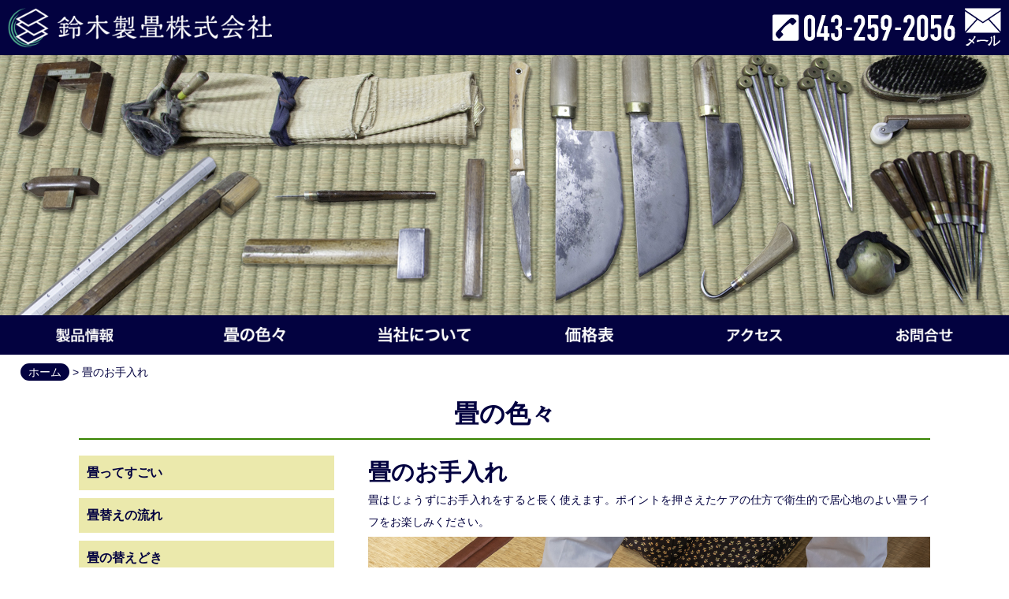

--- FILE ---
content_type: text/html; charset=UTF-8
request_url: https://tatami-pro.jp/maintenance/
body_size: 8990
content:
<!DOCTYPE html>
<html lang="ja" class="no-js no-svg" >
<head>
<meta name="keywords" content="千葉県,畳屋,畳店,畳替え,千葉市,稲毛区,若葉区,中央区,花見川区,緑区,美浜区,習志野市,八千代市,四街道市,船橋市,佐倉市">
<meta name="description" content="畳替え、表替えは創業60年の伝統と技術、そして千葉県有数の製畳機を備える千葉市稲毛区の畳専門店“鈴木製畳株式会社”にお任せください。">
<meta charset="UTF-8" />
<meta name="viewport" content="width=device-width, initial-scale=1, shrink-to-fit=no">
<meta name="apple-mobile-web-app-title" content="鈴木製畳" />
<meta name="google-site-verification" content="_MvwEePaX1f3nmGAZhE0pjmkBqYM4_4hL3E8mCCtmuQ" />
<link rel="stylesheet" href="https://tatami-pro.jp/wordpress/wp-content/themes/SuzukiSeijyo_2021/css/tate-style.css" type="text/css" media="all" />
<link rel="stylesheet" href="https://tatami-pro.jp/wordpress/wp-content/themes/SuzukiSeijyo_2021/style.css" type="text/css" media="all" />
<link rel="stylesheet" href="https://tatami-pro.jp/wordpress/wp-content/themes/SuzukiSeijyo_2021/css/sideslidemenu.css" media="all" />
<link rel="stylesheet" href="https://tatami-pro.jp/wordpress/wp-content/themes/SuzukiSeijyo_2021/css/swipeshow.css" media="all" />
<link rel="shortcut icon" href="https://tatami-pro.jp/wordpress/wp-content/themes/SuzukiSeijyo_2021/favicon.ico">
<link rel="apple-touch-icon" href="https://tatami-pro.jp/wordpress/wp-content/themes/SuzukiSeijyo_2021/images/touch-icon.png">
<script src="https://ajax.googleapis.com/ajax/libs/jquery/2.1.4/jquery.min.js"></script>
<script type="text/javascript" src="https://tatami-pro.jp/wordpress/wp-content/themes/SuzukiSeijyo_2021/js/sideslidemenu.js"></script>
<script type="text/javascript" src="https://tatami-pro.jp/wordpress/wp-content/themes/SuzukiSeijyo_2021/js/swipeshow.js"></script>
<script type="text/javascript" src="https://tatami-pro.jp/wordpress/wp-content/themes/SuzukiSeijyo_2021/js/headerchange.js"></script>
<title>畳のお手入れ &#8211; 畳替え・表替えは創業60年の【鈴木製畳株式会社】千葉県稲毛区の畳専門店</title>
<meta name='robots' content='max-image-preview:large' />
<link rel='dns-prefetch' href='//stats.wp.com' />
<link rel="alternate" title="oEmbed (JSON)" type="application/json+oembed" href="https://tatami-pro.jp/wp-json/oembed/1.0/embed?url=https%3A%2F%2Ftatami-pro.jp%2Fmaintenance%2F" />
<link rel="alternate" title="oEmbed (XML)" type="text/xml+oembed" href="https://tatami-pro.jp/wp-json/oembed/1.0/embed?url=https%3A%2F%2Ftatami-pro.jp%2Fmaintenance%2F&#038;format=xml" />
<style id='wp-img-auto-sizes-contain-inline-css' type='text/css'>
img:is([sizes=auto i],[sizes^="auto," i]){contain-intrinsic-size:3000px 1500px}
/*# sourceURL=wp-img-auto-sizes-contain-inline-css */
</style>
<style id='wp-emoji-styles-inline-css' type='text/css'>

	img.wp-smiley, img.emoji {
		display: inline !important;
		border: none !important;
		box-shadow: none !important;
		height: 1em !important;
		width: 1em !important;
		margin: 0 0.07em !important;
		vertical-align: -0.1em !important;
		background: none !important;
		padding: 0 !important;
	}
/*# sourceURL=wp-emoji-styles-inline-css */
</style>
<style id='wp-block-library-inline-css' type='text/css'>
:root{--wp-block-synced-color:#7a00df;--wp-block-synced-color--rgb:122,0,223;--wp-bound-block-color:var(--wp-block-synced-color);--wp-editor-canvas-background:#ddd;--wp-admin-theme-color:#007cba;--wp-admin-theme-color--rgb:0,124,186;--wp-admin-theme-color-darker-10:#006ba1;--wp-admin-theme-color-darker-10--rgb:0,107,160.5;--wp-admin-theme-color-darker-20:#005a87;--wp-admin-theme-color-darker-20--rgb:0,90,135;--wp-admin-border-width-focus:2px}@media (min-resolution:192dpi){:root{--wp-admin-border-width-focus:1.5px}}.wp-element-button{cursor:pointer}:root .has-very-light-gray-background-color{background-color:#eee}:root .has-very-dark-gray-background-color{background-color:#313131}:root .has-very-light-gray-color{color:#eee}:root .has-very-dark-gray-color{color:#313131}:root .has-vivid-green-cyan-to-vivid-cyan-blue-gradient-background{background:linear-gradient(135deg,#00d084,#0693e3)}:root .has-purple-crush-gradient-background{background:linear-gradient(135deg,#34e2e4,#4721fb 50%,#ab1dfe)}:root .has-hazy-dawn-gradient-background{background:linear-gradient(135deg,#faaca8,#dad0ec)}:root .has-subdued-olive-gradient-background{background:linear-gradient(135deg,#fafae1,#67a671)}:root .has-atomic-cream-gradient-background{background:linear-gradient(135deg,#fdd79a,#004a59)}:root .has-nightshade-gradient-background{background:linear-gradient(135deg,#330968,#31cdcf)}:root .has-midnight-gradient-background{background:linear-gradient(135deg,#020381,#2874fc)}:root{--wp--preset--font-size--normal:16px;--wp--preset--font-size--huge:42px}.has-regular-font-size{font-size:1em}.has-larger-font-size{font-size:2.625em}.has-normal-font-size{font-size:var(--wp--preset--font-size--normal)}.has-huge-font-size{font-size:var(--wp--preset--font-size--huge)}.has-text-align-center{text-align:center}.has-text-align-left{text-align:left}.has-text-align-right{text-align:right}.has-fit-text{white-space:nowrap!important}#end-resizable-editor-section{display:none}.aligncenter{clear:both}.items-justified-left{justify-content:flex-start}.items-justified-center{justify-content:center}.items-justified-right{justify-content:flex-end}.items-justified-space-between{justify-content:space-between}.screen-reader-text{border:0;clip-path:inset(50%);height:1px;margin:-1px;overflow:hidden;padding:0;position:absolute;width:1px;word-wrap:normal!important}.screen-reader-text:focus{background-color:#ddd;clip-path:none;color:#444;display:block;font-size:1em;height:auto;left:5px;line-height:normal;padding:15px 23px 14px;text-decoration:none;top:5px;width:auto;z-index:100000}html :where(.has-border-color){border-style:solid}html :where([style*=border-top-color]){border-top-style:solid}html :where([style*=border-right-color]){border-right-style:solid}html :where([style*=border-bottom-color]){border-bottom-style:solid}html :where([style*=border-left-color]){border-left-style:solid}html :where([style*=border-width]){border-style:solid}html :where([style*=border-top-width]){border-top-style:solid}html :where([style*=border-right-width]){border-right-style:solid}html :where([style*=border-bottom-width]){border-bottom-style:solid}html :where([style*=border-left-width]){border-left-style:solid}html :where(img[class*=wp-image-]){height:auto;max-width:100%}:where(figure){margin:0 0 1em}html :where(.is-position-sticky){--wp-admin--admin-bar--position-offset:var(--wp-admin--admin-bar--height,0px)}@media screen and (max-width:600px){html :where(.is-position-sticky){--wp-admin--admin-bar--position-offset:0px}}

/*# sourceURL=wp-block-library-inline-css */
</style><style id='global-styles-inline-css' type='text/css'>
:root{--wp--preset--aspect-ratio--square: 1;--wp--preset--aspect-ratio--4-3: 4/3;--wp--preset--aspect-ratio--3-4: 3/4;--wp--preset--aspect-ratio--3-2: 3/2;--wp--preset--aspect-ratio--2-3: 2/3;--wp--preset--aspect-ratio--16-9: 16/9;--wp--preset--aspect-ratio--9-16: 9/16;--wp--preset--color--black: #000000;--wp--preset--color--cyan-bluish-gray: #abb8c3;--wp--preset--color--white: #ffffff;--wp--preset--color--pale-pink: #f78da7;--wp--preset--color--vivid-red: #cf2e2e;--wp--preset--color--luminous-vivid-orange: #ff6900;--wp--preset--color--luminous-vivid-amber: #fcb900;--wp--preset--color--light-green-cyan: #7bdcb5;--wp--preset--color--vivid-green-cyan: #00d084;--wp--preset--color--pale-cyan-blue: #8ed1fc;--wp--preset--color--vivid-cyan-blue: #0693e3;--wp--preset--color--vivid-purple: #9b51e0;--wp--preset--gradient--vivid-cyan-blue-to-vivid-purple: linear-gradient(135deg,rgb(6,147,227) 0%,rgb(155,81,224) 100%);--wp--preset--gradient--light-green-cyan-to-vivid-green-cyan: linear-gradient(135deg,rgb(122,220,180) 0%,rgb(0,208,130) 100%);--wp--preset--gradient--luminous-vivid-amber-to-luminous-vivid-orange: linear-gradient(135deg,rgb(252,185,0) 0%,rgb(255,105,0) 100%);--wp--preset--gradient--luminous-vivid-orange-to-vivid-red: linear-gradient(135deg,rgb(255,105,0) 0%,rgb(207,46,46) 100%);--wp--preset--gradient--very-light-gray-to-cyan-bluish-gray: linear-gradient(135deg,rgb(238,238,238) 0%,rgb(169,184,195) 100%);--wp--preset--gradient--cool-to-warm-spectrum: linear-gradient(135deg,rgb(74,234,220) 0%,rgb(151,120,209) 20%,rgb(207,42,186) 40%,rgb(238,44,130) 60%,rgb(251,105,98) 80%,rgb(254,248,76) 100%);--wp--preset--gradient--blush-light-purple: linear-gradient(135deg,rgb(255,206,236) 0%,rgb(152,150,240) 100%);--wp--preset--gradient--blush-bordeaux: linear-gradient(135deg,rgb(254,205,165) 0%,rgb(254,45,45) 50%,rgb(107,0,62) 100%);--wp--preset--gradient--luminous-dusk: linear-gradient(135deg,rgb(255,203,112) 0%,rgb(199,81,192) 50%,rgb(65,88,208) 100%);--wp--preset--gradient--pale-ocean: linear-gradient(135deg,rgb(255,245,203) 0%,rgb(182,227,212) 50%,rgb(51,167,181) 100%);--wp--preset--gradient--electric-grass: linear-gradient(135deg,rgb(202,248,128) 0%,rgb(113,206,126) 100%);--wp--preset--gradient--midnight: linear-gradient(135deg,rgb(2,3,129) 0%,rgb(40,116,252) 100%);--wp--preset--font-size--small: 13px;--wp--preset--font-size--medium: 20px;--wp--preset--font-size--large: 36px;--wp--preset--font-size--x-large: 42px;--wp--preset--spacing--20: 0.44rem;--wp--preset--spacing--30: 0.67rem;--wp--preset--spacing--40: 1rem;--wp--preset--spacing--50: 1.5rem;--wp--preset--spacing--60: 2.25rem;--wp--preset--spacing--70: 3.38rem;--wp--preset--spacing--80: 5.06rem;--wp--preset--shadow--natural: 6px 6px 9px rgba(0, 0, 0, 0.2);--wp--preset--shadow--deep: 12px 12px 50px rgba(0, 0, 0, 0.4);--wp--preset--shadow--sharp: 6px 6px 0px rgba(0, 0, 0, 0.2);--wp--preset--shadow--outlined: 6px 6px 0px -3px rgb(255, 255, 255), 6px 6px rgb(0, 0, 0);--wp--preset--shadow--crisp: 6px 6px 0px rgb(0, 0, 0);}:where(.is-layout-flex){gap: 0.5em;}:where(.is-layout-grid){gap: 0.5em;}body .is-layout-flex{display: flex;}.is-layout-flex{flex-wrap: wrap;align-items: center;}.is-layout-flex > :is(*, div){margin: 0;}body .is-layout-grid{display: grid;}.is-layout-grid > :is(*, div){margin: 0;}:where(.wp-block-columns.is-layout-flex){gap: 2em;}:where(.wp-block-columns.is-layout-grid){gap: 2em;}:where(.wp-block-post-template.is-layout-flex){gap: 1.25em;}:where(.wp-block-post-template.is-layout-grid){gap: 1.25em;}.has-black-color{color: var(--wp--preset--color--black) !important;}.has-cyan-bluish-gray-color{color: var(--wp--preset--color--cyan-bluish-gray) !important;}.has-white-color{color: var(--wp--preset--color--white) !important;}.has-pale-pink-color{color: var(--wp--preset--color--pale-pink) !important;}.has-vivid-red-color{color: var(--wp--preset--color--vivid-red) !important;}.has-luminous-vivid-orange-color{color: var(--wp--preset--color--luminous-vivid-orange) !important;}.has-luminous-vivid-amber-color{color: var(--wp--preset--color--luminous-vivid-amber) !important;}.has-light-green-cyan-color{color: var(--wp--preset--color--light-green-cyan) !important;}.has-vivid-green-cyan-color{color: var(--wp--preset--color--vivid-green-cyan) !important;}.has-pale-cyan-blue-color{color: var(--wp--preset--color--pale-cyan-blue) !important;}.has-vivid-cyan-blue-color{color: var(--wp--preset--color--vivid-cyan-blue) !important;}.has-vivid-purple-color{color: var(--wp--preset--color--vivid-purple) !important;}.has-black-background-color{background-color: var(--wp--preset--color--black) !important;}.has-cyan-bluish-gray-background-color{background-color: var(--wp--preset--color--cyan-bluish-gray) !important;}.has-white-background-color{background-color: var(--wp--preset--color--white) !important;}.has-pale-pink-background-color{background-color: var(--wp--preset--color--pale-pink) !important;}.has-vivid-red-background-color{background-color: var(--wp--preset--color--vivid-red) !important;}.has-luminous-vivid-orange-background-color{background-color: var(--wp--preset--color--luminous-vivid-orange) !important;}.has-luminous-vivid-amber-background-color{background-color: var(--wp--preset--color--luminous-vivid-amber) !important;}.has-light-green-cyan-background-color{background-color: var(--wp--preset--color--light-green-cyan) !important;}.has-vivid-green-cyan-background-color{background-color: var(--wp--preset--color--vivid-green-cyan) !important;}.has-pale-cyan-blue-background-color{background-color: var(--wp--preset--color--pale-cyan-blue) !important;}.has-vivid-cyan-blue-background-color{background-color: var(--wp--preset--color--vivid-cyan-blue) !important;}.has-vivid-purple-background-color{background-color: var(--wp--preset--color--vivid-purple) !important;}.has-black-border-color{border-color: var(--wp--preset--color--black) !important;}.has-cyan-bluish-gray-border-color{border-color: var(--wp--preset--color--cyan-bluish-gray) !important;}.has-white-border-color{border-color: var(--wp--preset--color--white) !important;}.has-pale-pink-border-color{border-color: var(--wp--preset--color--pale-pink) !important;}.has-vivid-red-border-color{border-color: var(--wp--preset--color--vivid-red) !important;}.has-luminous-vivid-orange-border-color{border-color: var(--wp--preset--color--luminous-vivid-orange) !important;}.has-luminous-vivid-amber-border-color{border-color: var(--wp--preset--color--luminous-vivid-amber) !important;}.has-light-green-cyan-border-color{border-color: var(--wp--preset--color--light-green-cyan) !important;}.has-vivid-green-cyan-border-color{border-color: var(--wp--preset--color--vivid-green-cyan) !important;}.has-pale-cyan-blue-border-color{border-color: var(--wp--preset--color--pale-cyan-blue) !important;}.has-vivid-cyan-blue-border-color{border-color: var(--wp--preset--color--vivid-cyan-blue) !important;}.has-vivid-purple-border-color{border-color: var(--wp--preset--color--vivid-purple) !important;}.has-vivid-cyan-blue-to-vivid-purple-gradient-background{background: var(--wp--preset--gradient--vivid-cyan-blue-to-vivid-purple) !important;}.has-light-green-cyan-to-vivid-green-cyan-gradient-background{background: var(--wp--preset--gradient--light-green-cyan-to-vivid-green-cyan) !important;}.has-luminous-vivid-amber-to-luminous-vivid-orange-gradient-background{background: var(--wp--preset--gradient--luminous-vivid-amber-to-luminous-vivid-orange) !important;}.has-luminous-vivid-orange-to-vivid-red-gradient-background{background: var(--wp--preset--gradient--luminous-vivid-orange-to-vivid-red) !important;}.has-very-light-gray-to-cyan-bluish-gray-gradient-background{background: var(--wp--preset--gradient--very-light-gray-to-cyan-bluish-gray) !important;}.has-cool-to-warm-spectrum-gradient-background{background: var(--wp--preset--gradient--cool-to-warm-spectrum) !important;}.has-blush-light-purple-gradient-background{background: var(--wp--preset--gradient--blush-light-purple) !important;}.has-blush-bordeaux-gradient-background{background: var(--wp--preset--gradient--blush-bordeaux) !important;}.has-luminous-dusk-gradient-background{background: var(--wp--preset--gradient--luminous-dusk) !important;}.has-pale-ocean-gradient-background{background: var(--wp--preset--gradient--pale-ocean) !important;}.has-electric-grass-gradient-background{background: var(--wp--preset--gradient--electric-grass) !important;}.has-midnight-gradient-background{background: var(--wp--preset--gradient--midnight) !important;}.has-small-font-size{font-size: var(--wp--preset--font-size--small) !important;}.has-medium-font-size{font-size: var(--wp--preset--font-size--medium) !important;}.has-large-font-size{font-size: var(--wp--preset--font-size--large) !important;}.has-x-large-font-size{font-size: var(--wp--preset--font-size--x-large) !important;}
/*# sourceURL=global-styles-inline-css */
</style>

<style id='classic-theme-styles-inline-css' type='text/css'>
/*! This file is auto-generated */
.wp-block-button__link{color:#fff;background-color:#32373c;border-radius:9999px;box-shadow:none;text-decoration:none;padding:calc(.667em + 2px) calc(1.333em + 2px);font-size:1.125em}.wp-block-file__button{background:#32373c;color:#fff;text-decoration:none}
/*# sourceURL=/wp-includes/css/classic-themes.min.css */
</style>
<link rel='stylesheet' id='contact-form-7-css' href='https://tatami-pro.jp/wordpress/wp-content/plugins/contact-form-7/includes/css/styles.css?ver=6.1.4' type='text/css' media='all' />
<link rel='stylesheet' id='cf7msm_styles-css' href='https://tatami-pro.jp/wordpress/wp-content/plugins/contact-form-7-multi-step-module/resources/cf7msm.css?ver=4.5' type='text/css' media='all' />
<script type="text/javascript" src="https://tatami-pro.jp/wordpress/wp-includes/js/jquery/jquery.min.js?ver=3.7.1" id="jquery-core-js"></script>
<script type="text/javascript" src="https://tatami-pro.jp/wordpress/wp-includes/js/jquery/jquery-migrate.min.js?ver=3.4.1" id="jquery-migrate-js"></script>
<meta name="generator" content="WordPress 6.9" />
<link rel="canonical" href="https://tatami-pro.jp/maintenance/" />
<link rel='shortlink' href='https://tatami-pro.jp/?p=4606' />
	<style>img#wpstats{display:none}</style>
		</head>
<body>
<!-- slidemenu -->
<div id="slide_btn" class="sb-clr"><span id="panel-btn-icon" class="pbi-clr"></span></div>
<div id="sideslidemenu">
<div id="category">
<h2>鈴木製畳株式会社</h2>
<ul>
<li><a href="https://tatami-pro.jp/">ホーム</a></li>
<li><a href="https://tatami-pro.jp/contact/">お問合せ</a></li>
<li><a href="https://tatami-pro.jp/info/">お知らせ</a></li>
<li><a href="https://tatami-pro.jp/works/">施工実績</a></li>
<li><a href="https://tatami-pro.jp/column/">コラム</a></li>
<h2>鈴木製畳の製品情報</h2>
<li><a href="https://tatami-pro.jp/igusa-omote/">当社のイ草表（いぐさおもて）</a></li>
<li><a href="https://tatami-pro.jp/sanchi/">産地で見る畳表</a></li>
<li><a href="https://tatami-pro.jp/kagaku-omote/">当社の化学表（かがくおもて）</a></li>
<li><a href="https://tatami-pro.jp/migusa/">化学表の豊かな畳の目</a></li>
<li><a href="https://tatami-pro.jp/kenzai-doko/">建材床</a></li>
<li><a href="https://tatami-pro.jp/inawara-doko/">稲わら床</a></li>
<li><a href="https://tatami-pro.jp/heri/">バリエーション豊かな畳ヘリ</a></li>
<li><a href="https://tatami-pro.jp/ryukyu/">へりなし畳</a></li>
<li><a href="https://tatami-pro.jp/okidatami/">置き畳</a></li>
<li><a href="https://tatami-pro.jp/bed/">畳ベッド</a></li>
<li><a href="https://tatami-pro.jp/price/">畳価格表</a></li>
<h2>畳の色々</h2>
<li><a href="https://tatami-pro.jp/about-tatami/">畳ってすごい</a></li>
<li><a href="https://tatami-pro.jp/flow/">畳替えの流れ</a></li>
<li><a href="https://tatami-pro.jp/change/">畳の替えどき</a></li>
<li><a href="https://tatami-pro.jp/maintenance/">畳のお手入れ</a></li>
<li><a href="https://tatami-pro.jp/qanda/">よくあるご質問</a></li>
<li><a href="https://tatami-pro.jp/history/">畳の歴史</a></li>
</ul>
<h2>鈴木製畳株式会社について</h2>
<li><a href="https://tatami-pro.jp/concept/">畳のある暮らし</a></li>
<li><a href="https://tatami-pro.jp/data/">会社概要</a></li>
<li><a href="https://tatami-pro.jp/access/">アクセス</a></li>
<li><a href="https://tatami-pro.jp/machine/">機械・設備について</a></li>
<li><a href="https://tatami-pro.jp/takumi/">匠の部屋</a></li>
<li><a href="https://tatami-pro.jp/privacy/">個人情報保護方針・著作権</a></li>
</ul>
</div>
</div>
</div>
<header id="header">
<a href="https://tatami-pro.jp/contact/">
<figure class="toptel_m"><img src="https://tatami-pro.jp/wordpress/wp-content/themes/SuzukiSeijyo_2021/images/topmail_m.svg" alt="鈴木製畳株式会社へお問合せ" /></figure>
<figure class="toptel"><img src="https://tatami-pro.jp/wordpress/wp-content/themes/SuzukiSeijyo_2021/images/tel_top.svg" alt="" /></figure></a>
<a href="/"><figure class="toplogo"><img src="https://tatami-pro.jp/wordpress/wp-content/themes/SuzukiSeijyo_2021/images/logo_top.png" alt="千葉県千葉市の畳専門店｜鈴木製畳株式会社" /></figure></a>
<a href="/"><figure class="toplogo_m"><img src="https://tatami-pro.jp/wordpress/wp-content/themes/SuzukiSeijyo_2021/images/logo_m.svg" alt="千葉県千葉市の畳専門店｜鈴木製畳株式会社" /></figure></a>
</header>
<div id="body">
<div id="imgselect_m"><figure>
<img src="https://tatami-pro.jp/wordpress/wp-content/themes/SuzukiSeijyo_2021/images/top_tatami_m.jpg" alt=""/></figure></div>
<div id="imgselect"><figure>
<img src="https://tatami-pro.jp/wordpress/wp-content/themes/SuzukiSeijyo_2021/images/top_tatami.jpg" alt=""/></figure></div><div class="global"><nav class="navi">
<ul>
<li class="navi01"><a href="https://tatami-pro.jp/igusa-omote/" alt="">製品情報</a></li>
<li class="navi02"><a href="https://tatami-pro.jp/about-tatami/" alt="">畳の色々</a></li>
<li class="navi03"><a href="https://tatami-pro.jp/concept/" alt="">当社について</a></li>
<li class="navi04"><a href="https://tatami-pro.jp/price/" alt="">価格表</a></li>
<li class="navi05"><a href="https://tatami-pro.jp/access/" alt="">アクセス</a></li>
<li class="navi06"><a href="https://tatami-pro.jp/contact/" alt="">お問合せ</a></li>
</ul>
</nav><!--navi--></div>
<div class="breadcrumb">
	<a href="https://tatami-pro.jp">ホーム</a> >
	畳のお手入れ</div><div id="container">
<div id="contents">
<div class="group"><h1>畳の色々</h1></div>
<div class="main2">
	<div class="entry" >
		<article class="entry_contents">
		<h1>畳のお手入れ</h1>
			<div class="entry_body">
				<p>畳はじょうずにお手入れをすると長く使えます。ポイントを押さえたケアの仕方で衛生的で居心地のよい畳ライフをお楽しみください。</p>
<figure><img decoding="async" src="https://tatami-pro.jp/wordpress/wp-content/themes/SuzukiSeijyo_2021/images/maintenance01.jpg"></figure>
<h2>ふだんは「からぶき」汚れにはかたく絞った雑巾がけを</h2>
<p>ふだんのお手入れは畳の目に沿って掃除機をかけ、からぶきをしてください。食べ残しや埃は畳を傷め、またカビの原因ともなりますのでこまめに取り除きましょう。</p>
<h2>風通しをよくし、湿気をためこまないようにしましょう！</h2>
<p>畳は湿気を吸ったり放出したりするはたらきがありますが、湿度の高い状態が続くとダニの原因となり畳も傷みますので晴天が続くときは窓を開放したりまたエアコン、除湿機を上手に利用して湿度を調整してください。また床から畳を離し、ビンなどをつっかえ棒代わりにしてしばらく風を通すと効果的です。</p>
<h2>畳の上にカーペットを敷かないで！</h2>
<p>畳は呼吸してお部屋の中の温度や湿度の調節をしています。イ草のよい香りやその感触も畳の特長です。カーペットを敷いてしまうとせっかくの畳のよさが台無しになるだけでなく、湿気がこもりカビの原因となることも。畳のメリットを十分味わっていただけるよう畳の上にはカーペット等を敷かないでください。</p>
<h2>畳にカビが…</h2>
<p>慌てて拭かずにまず部屋の風通しをよくします。十分に乾燥したら、ほうきで掃きとり、からぶきをしましょう。たたみは、湿度の高い時には湿気を吸収しやすいので、長持ちさせるためには、部屋や床下の風通しをよくすることが大切です。新築住宅の場合、特にこまめに風を入れることをおすすめします。</p>			</div><!-- entry-body -->
 			<aside class="entry_footer">
 			</aside>
		</article>
	</div><!-- entry -->
	<button class="telbtn IB2Line" onclick="location.href='tel:0432592056'">
<div class="telbtnIndicator"><img src="https://tatami-pro.jp/wordpress/wp-content/themes/SuzukiSeijyo_2021/images/touch.svg" /></div>
<div class="telbtnCaption">タップしてお電話がかけられます<br><span>tel.043-259-2056</span></div>
</button>
</div>
<div class="sidebarset"><div class="sidebar">
<div class="sidemenu">
<div class="sidecontents">
<div class="about_tatami">
<ul>
<li><a href="/about-tatami/">畳ってすごい</a></li>
<li><a href="/flow/">畳替えの流れ</a></li>
<li><a href="/change/">畳の替えどき</a></li>
<li><a href="/maintenance/">畳のお手入れ</a></li>
<li><a href="/qanda/">よくあるご質問</a></li>
<li><a href="/history/">畳の歴史</a></li>
</ul>
</div>
</div><!--sidecontents-->
</div><!--sidemenu-->
</div><!--sidemenu-->

</div>
</div><!--contents-->
<div class="clearfix"></div>
</div><!-- #container -->
<div class="clearfix"></div>
<footer class="footer">
<div class="footer_text"><h5>創業60年　畳の製作技術レベルの高い職人集団</h5><h4>鈴木製畳株式会社</h4><br>〒263-0001　千葉県千葉市稲毛区長沼原町847<br>TEL：043-259-2056<br>Copyright © 鈴木製畳株式会社. All Rights Reserved.</div>
<div class="copy"><a class="btnfooter" href="https://tatami-pro.jp/privacy/">個人情報保護方針・著作権など</a><a class="btnfooter" href="/wordpress/wp-login.php?loggedout=true">管理者ログイン</a></div>
<div class="clearfix"></div>
</footer>
<script type="speculationrules">
{"prefetch":[{"source":"document","where":{"and":[{"href_matches":"/*"},{"not":{"href_matches":["/wordpress/wp-*.php","/wordpress/wp-admin/*","/wordpress/wp-content/uploads/*","/wordpress/wp-content/*","/wordpress/wp-content/plugins/*","/wordpress/wp-content/themes/SuzukiSeijyo_2021/*","/*\\?(.+)"]}},{"not":{"selector_matches":"a[rel~=\"nofollow\"]"}},{"not":{"selector_matches":".no-prefetch, .no-prefetch a"}}]},"eagerness":"conservative"}]}
</script>
<script type="text/javascript" src="https://tatami-pro.jp/wordpress/wp-includes/js/dist/hooks.min.js?ver=dd5603f07f9220ed27f1" id="wp-hooks-js"></script>
<script type="text/javascript" src="https://tatami-pro.jp/wordpress/wp-includes/js/dist/i18n.min.js?ver=c26c3dc7bed366793375" id="wp-i18n-js"></script>
<script type="text/javascript" id="wp-i18n-js-after">
/* <![CDATA[ */
wp.i18n.setLocaleData( { 'text direction\u0004ltr': [ 'ltr' ] } );
//# sourceURL=wp-i18n-js-after
/* ]]> */
</script>
<script type="text/javascript" src="https://tatami-pro.jp/wordpress/wp-content/plugins/contact-form-7/includes/swv/js/index.js?ver=6.1.4" id="swv-js"></script>
<script type="text/javascript" id="contact-form-7-js-translations">
/* <![CDATA[ */
( function( domain, translations ) {
	var localeData = translations.locale_data[ domain ] || translations.locale_data.messages;
	localeData[""].domain = domain;
	wp.i18n.setLocaleData( localeData, domain );
} )( "contact-form-7", {"translation-revision-date":"2025-11-30 08:12:23+0000","generator":"GlotPress\/4.0.3","domain":"messages","locale_data":{"messages":{"":{"domain":"messages","plural-forms":"nplurals=1; plural=0;","lang":"ja_JP"},"This contact form is placed in the wrong place.":["\u3053\u306e\u30b3\u30f3\u30bf\u30af\u30c8\u30d5\u30a9\u30fc\u30e0\u306f\u9593\u9055\u3063\u305f\u4f4d\u7f6e\u306b\u7f6e\u304b\u308c\u3066\u3044\u307e\u3059\u3002"],"Error:":["\u30a8\u30e9\u30fc:"]}},"comment":{"reference":"includes\/js\/index.js"}} );
//# sourceURL=contact-form-7-js-translations
/* ]]> */
</script>
<script type="text/javascript" id="contact-form-7-js-before">
/* <![CDATA[ */
var wpcf7 = {
    "api": {
        "root": "https:\/\/tatami-pro.jp\/wp-json\/",
        "namespace": "contact-form-7\/v1"
    }
};
//# sourceURL=contact-form-7-js-before
/* ]]> */
</script>
<script type="text/javascript" src="https://tatami-pro.jp/wordpress/wp-content/plugins/contact-form-7/includes/js/index.js?ver=6.1.4" id="contact-form-7-js"></script>
<script type="text/javascript" id="cf7msm-js-extra">
/* <![CDATA[ */
var cf7msm_posted_data = [];
//# sourceURL=cf7msm-js-extra
/* ]]> */
</script>
<script type="text/javascript" src="https://tatami-pro.jp/wordpress/wp-content/plugins/contact-form-7-multi-step-module/resources/cf7msm.min.js?ver=4.5" id="cf7msm-js"></script>
<script type="text/javascript" id="jetpack-stats-js-before">
/* <![CDATA[ */
_stq = window._stq || [];
_stq.push([ "view", {"v":"ext","blog":"200844149","post":"4606","tz":"9","srv":"tatami-pro.jp","j":"1:15.4"} ]);
_stq.push([ "clickTrackerInit", "200844149", "4606" ]);
//# sourceURL=jetpack-stats-js-before
/* ]]> */
</script>
<script type="text/javascript" src="https://stats.wp.com/e-202604.js" id="jetpack-stats-js" defer="defer" data-wp-strategy="defer"></script>
<script id="wp-emoji-settings" type="application/json">
{"baseUrl":"https://s.w.org/images/core/emoji/17.0.2/72x72/","ext":".png","svgUrl":"https://s.w.org/images/core/emoji/17.0.2/svg/","svgExt":".svg","source":{"concatemoji":"https://tatami-pro.jp/wordpress/wp-includes/js/wp-emoji-release.min.js?ver=6.9"}}
</script>
<script type="module">
/* <![CDATA[ */
/*! This file is auto-generated */
const a=JSON.parse(document.getElementById("wp-emoji-settings").textContent),o=(window._wpemojiSettings=a,"wpEmojiSettingsSupports"),s=["flag","emoji"];function i(e){try{var t={supportTests:e,timestamp:(new Date).valueOf()};sessionStorage.setItem(o,JSON.stringify(t))}catch(e){}}function c(e,t,n){e.clearRect(0,0,e.canvas.width,e.canvas.height),e.fillText(t,0,0);t=new Uint32Array(e.getImageData(0,0,e.canvas.width,e.canvas.height).data);e.clearRect(0,0,e.canvas.width,e.canvas.height),e.fillText(n,0,0);const a=new Uint32Array(e.getImageData(0,0,e.canvas.width,e.canvas.height).data);return t.every((e,t)=>e===a[t])}function p(e,t){e.clearRect(0,0,e.canvas.width,e.canvas.height),e.fillText(t,0,0);var n=e.getImageData(16,16,1,1);for(let e=0;e<n.data.length;e++)if(0!==n.data[e])return!1;return!0}function u(e,t,n,a){switch(t){case"flag":return n(e,"\ud83c\udff3\ufe0f\u200d\u26a7\ufe0f","\ud83c\udff3\ufe0f\u200b\u26a7\ufe0f")?!1:!n(e,"\ud83c\udde8\ud83c\uddf6","\ud83c\udde8\u200b\ud83c\uddf6")&&!n(e,"\ud83c\udff4\udb40\udc67\udb40\udc62\udb40\udc65\udb40\udc6e\udb40\udc67\udb40\udc7f","\ud83c\udff4\u200b\udb40\udc67\u200b\udb40\udc62\u200b\udb40\udc65\u200b\udb40\udc6e\u200b\udb40\udc67\u200b\udb40\udc7f");case"emoji":return!a(e,"\ud83e\u1fac8")}return!1}function f(e,t,n,a){let r;const o=(r="undefined"!=typeof WorkerGlobalScope&&self instanceof WorkerGlobalScope?new OffscreenCanvas(300,150):document.createElement("canvas")).getContext("2d",{willReadFrequently:!0}),s=(o.textBaseline="top",o.font="600 32px Arial",{});return e.forEach(e=>{s[e]=t(o,e,n,a)}),s}function r(e){var t=document.createElement("script");t.src=e,t.defer=!0,document.head.appendChild(t)}a.supports={everything:!0,everythingExceptFlag:!0},new Promise(t=>{let n=function(){try{var e=JSON.parse(sessionStorage.getItem(o));if("object"==typeof e&&"number"==typeof e.timestamp&&(new Date).valueOf()<e.timestamp+604800&&"object"==typeof e.supportTests)return e.supportTests}catch(e){}return null}();if(!n){if("undefined"!=typeof Worker&&"undefined"!=typeof OffscreenCanvas&&"undefined"!=typeof URL&&URL.createObjectURL&&"undefined"!=typeof Blob)try{var e="postMessage("+f.toString()+"("+[JSON.stringify(s),u.toString(),c.toString(),p.toString()].join(",")+"));",a=new Blob([e],{type:"text/javascript"});const r=new Worker(URL.createObjectURL(a),{name:"wpTestEmojiSupports"});return void(r.onmessage=e=>{i(n=e.data),r.terminate(),t(n)})}catch(e){}i(n=f(s,u,c,p))}t(n)}).then(e=>{for(const n in e)a.supports[n]=e[n],a.supports.everything=a.supports.everything&&a.supports[n],"flag"!==n&&(a.supports.everythingExceptFlag=a.supports.everythingExceptFlag&&a.supports[n]);var t;a.supports.everythingExceptFlag=a.supports.everythingExceptFlag&&!a.supports.flag,a.supports.everything||((t=a.source||{}).concatemoji?r(t.concatemoji):t.wpemoji&&t.twemoji&&(r(t.twemoji),r(t.wpemoji)))});
//# sourceURL=https://tatami-pro.jp/wordpress/wp-includes/js/wp-emoji-loader.min.js
/* ]]> */
</script>
</div><!--body-->
</body>
</html>


--- FILE ---
content_type: text/css
request_url: https://tatami-pro.jp/wordpress/wp-content/themes/SuzukiSeijyo_2021/css/tate-style.css
body_size: 731
content:
@charset 'UTF-8';
/* 縦書きレイアウト用スタイルシート tate-style.css
    last updated : Jul 03 , 2011 tyz@freefielder.jp
    http://freefielder.jp
*/

div.tate-area{
	float:right;
	font-size:12pt;
}
div.tate-area a{
	color:#119;
	text-decoration:none;
}

div.tate-line{
	float:right;
	width:1.05em;
	line-height:1.05em;
	margin-right:0.3em;
	margin-left:0.3em;
	padding-bottom:0.2em;
	font-family:'ヒラギノ角ゴ Pro W3','Hiragino Kaku Gothic Pro','Hiragino Kaku Gothic Pro W3' , 'ＭＳ ゴシック','MS Gothic' ,monospace;
	word-wrap:break-word;
	direction:ltr;
}
.tate-line font,strong,h1,h2,h3,h4,h5{
	line-height:1.05em;
}

.tate-line span.tate-kuto{
	display:block;
	width:0.4em;
	line-height:0.1em !Important;
	margin-bottom:0.9em;
	margin-left:0.6em !Important;
}
.tate-line span.tate-cho{
	display:block;
	-moz-transform:matrix(0, 1, 1, 0, 0, 0);
	-webkit-transform:matrix(0, 1, 1, 0, 0, 0);
	-o-transform:matrix(0, 1, 1, 0, 0, 0);
	transform:matrix(0, 1, 1, 0, 0, 0);
	filter: progid:DXImageTransform.Microsoft.BasicImage(rotation=1, mirror=1);
}
.tate-line span.tate-komoji{
	display:block;
	line-height:0.75em !Important;
	margin-bottom:0.3em;
	margin-left:0.11em !Important;
}
.tate-line span.tate-kakko{
	display:block;
	-moz-transform:rotate(90deg);
	-webkit-transform:rotate(90deg);
	-o-transform:rotate(90deg);
	transform:rotate(90deg);
	filter: progid:DXImageTransform.Microsoft.BasicImage(rotation=1);
}
div.tate-separator{
	clear:both;
	height:2em;
}

/* フォントサイズ変更時のフォント位置アジャスト用 */
.tate-line .font08{ font-size:8pt; }
.tate-line .font10{ font-size:10pt; }
.tate-line .font12{ font-size:12pt; }
.tate-line .font14{ font-size:14pt; }
.tate-line .font18{ font-size:18pt; }
.tate-line .font24{ font-size:24pt; }
.tate-line h1{ font-size:24pt; font-weight:bold; }
.tate-line h2{ font-size:18pt; font-weight:bold; }
.tate-line h3{ font-size:14pt; font-weight:bold; }
.tate-line h4{ font-size:12pt; font-weight:bold; }

.tate-line .font08 , .tate-line .font10 , .tate-line .font12 , .tate-line .font14 , .tate-line .font18 , .tate-line .font24 , .tate-line h1 , .tate-line h2 , .tate-line h3 , .tate-line h4 , .tate-line font  {
	display:block;
	position:relative;
	left:50%;
	width:1em;
	line-height:1.05em;
	margin-left:-0.5em;
}


--- FILE ---
content_type: text/css
request_url: https://tatami-pro.jp/wordpress/wp-content/themes/SuzukiSeijyo_2021/style.css
body_size: 7023
content:
@charset "utf-8";
/*
Theme Name: SuzukiSeijyo_2021
Theme URI: non
Description: OliensDesign Responsive Web
Author: Dosanite+Oliens
Version: 1.0
*/
/*****************************************************
resetcss
*******************************************************/
html{ color:#000; -webkit-text-size-adjust: 100%; overflow-y: scroll;}
body,div,dl,dt,dd,ul,ol,li,h1,h2,h3,h4,h5,h6,pre,code,form,fieldset,legend,input,textarea,p,blockquote,th,td{margin:0; padding:0; }
fieldset,img{ border-style:none;}
h1,h2,h3,h4,h5,h6{ font-size:100%; font-weight:normal; }
q:before,q:after{ content:''; }
abbr,acronym{ border:0; font-variant:normal; }
sup{ vertical-align:text-top; }
sub{ vertical-align:text-bottom; }
input,textarea,select{font-family:inherit; font-size:inherit; font-weight:inherit; outline: none; }
input,textarea,select{ *font-size:100%; }
legend{ color:#000;}
.clearfix:after { content: ""; display: block; clear: both; }
li { list-style:none; }
figure{ width:100%; height: auto; margin:0; display: inline;}

img.alignright { display: block; margin: 0 0 0 15px;  float: right;}/* 配置位置 右 */
img.alignleft { display: block; margin: 0 15px 0 0; float: left;}/* 配置位置 左 */
img.aligncenter { display: block; margin: 0 auto; }/* 配置位置 中央 */

/* iOSでのデフォルトスタイルをリセット */
input[type="submit"],
input[type="button"] { border-radius: 0; -webkit-box-sizing: content-box; -webkit-appearance: button; appearance: button; border: none; box-sizing: border-box; cursor: pointer; }
input[type="submit"]::-webkit-search-decoration,
input[type="button"]::-webkit-search-decoration { display: none; }
input[type="submit"]::focus,
input[type="button"]::focus { outline-offset: -2px; }
/*****************************************************
基本要素
*******************************************************/
/* clearfix */
.cf:after,.cf:before {content: ""; display: block; clear: both;} 
.cf { display: block; }

body { width: 100%; margin: 0; padding: 0; line-height: 1.5rem; text-align:justify; text-justify:inter-ideograph; background-color: #fff; background-position: top center; background-repeat: repeat-x; font-family:"Helvetica Neue",Arial,"Hiragino Kaku Gothic ProN","Hiragino Sans","BIZ UDPGothic",Meiryo,sans-serif; }
h1{ font-size: 1.3rem; }
h2{ font-size: 1.2rem; }
h3{ font-size: 1.0rem; }
h4{ font-size: 0.9rem; }
h5{ font-size: 0.8rem; }
h6{ font-size: 0.5rem; }
p{ font-size: 1rem; text-align:justify; }
a{ text-decoration: none; }
a:link { color: #0000ff; }
a:visited { color: #0000ff; }
/*****************************************************
共通・スマホ設定
******************************************************/
#header { width: 100%; height:70px; position:fixed; background-color:rgba(3,2,64,1); z-index:9990; margin-top:0;}
#header.scroll { height:70px; background-color:rgba(3,2,64,1); position:fixed; }
#header .toplogo img {display:none; } 
#header .toplogo_m img {display:block; width:250px; height:50px; float:center;  margin:10px auto; padding:0 0 0 55px; } 
#header .toptel img{ display:none; }
#header .toptel_m img{ display:block; width:40px; height:40px; float:right; margin:15px 15px 15px 0;}
#body {width: auto; height:100%; margin: 0 auto; padding-top: 0px; position: relative; background-color:#fff; }
#imgselect img{ display:none; }
#imgselect_m img{ display:block; width:100%; margin:0; padding:70px 0 0 0; }
#container { width: 100%; }
.sp-br { display:block; }
/*****************************************************
パンくずリスト
*******************************************************/
.breadcrumb {width:96%; font-size: 0.9rem; display:inline-block; margin:0; padding:10px 2%; color: #030240; background-color:fff;}
.breadcrumb h3 {display:none;}
.breadcrumb h1{font-size: 0.9rem; display:inline-block;}
.breadcrumb a{ padding: 3px 10px; color: #fff; background-color:#030240; margin-right:0 0 0 1rem; border-radius: 15px; }
.breadcrumb a:hover { color: #fff; background-color:#538C69; }
/*****************************************************
ページナビ
*******************************************************/
.pagination { width: 100%; position:relative; font-size:11px; line-height:13px; float: center; margin:1% auto; clear:both; padding-bottom:20px;}
.pagination span, .pagination a { display:block; float:left; margin: 2px 2px 2px 0; padding:6px 9px ; text-decoration:none; width:auto; color:#D6462B; background: #fff; border: solid 2px #030240; color:#030240;}
.pagination a:hover{ color:#FFF; background: #D6462B; }
.pagination .current{ padding:6px 9px 5px 9px; background: #030240; color:#fff; }
/*****************************************************
ボタン
******************************************************/
.btnunit { float:right; margin-bottom:30px; } 
.btn { display:block; text-align:center; margin: 20px auto 0 auto; clear: both; }
.btn a{ width:120px; display: inline-block; padding: 7px 0; background-color: #030240; color:#fff; font-weight:bold; font-size:0.9rem; text-align: center; }
.btn a:hover { background-color: #beb91d; color:#fff; text-decoration: none; }
.btn1 { width:180px; padding: 10px 0; display:table; text-align:center; margin:0 auto;}
.btn1 a{ width:180px; display:table-cell; vertical-align: middle; background-color: #538C69; color:#fff; font-weight:bold; text-align: center; padding:10px 0; border-radius: 5px;}
.btn1 a:hover { background-color:#2A5235; color:#fff; text-decoration: none; }
.btn2 { width:240px; padding: 10px 0; display:table; text-align:center; margin:0 auto;}
.btn2 a{ width:240px; display:table-cell; vertical-align: middle; background-color: #538C69; color:#fff; font-weight:bold; text-align: center; padding:10px 0; border-radius: 5px;}
.btn2 a:hover { background-color:#2A5235; color:#fff; text-decoration: none; }

.telbtn {display: flex; align-items: center; color: #FFFFFF; background-color: #030240; border: none; width: 300px; padding: 0 20px; margin:20px auto; }
.telbtn.IB2Line { height: 80px; border-radius: 10px; }
.telbtn:hover { background-color:#beb91d; }
.telbtn:active { background-color:#beb91d; }
.telbtnCaption { flex: 1;  text-align: center; }
.telbtnCaption span{ font-size:1.4rem; font-weight:bold; }
.telbtnIndicator { flex: 1; max-width: 40px; }
/******************************************************
NAVI
******************************************************/
.global  { display: none; }
#navi { display: none; }
/*****************************************************
INDEXPAGE
******************************************************/
#contents { width:90%; margin:0 auto; color:#030240; }
.main{ width:100%; margin: 30px auto; }
.main .concept h1{ font-size:1.3rem; font-weight:bold; font-family: "Times New Roman", "YuMincho", "Hiragino Mincho ProN", "Yu Mincho", "MS PMincho", serif; line-height:1.4rem; text-align:center; margin:30px 0;}
.contents_menu1 { width:100%; margin:10px 0; display: grid; grid-template-columns: repeat(2, 1fr); grid-template-rows: repeat(3, 1fr); grid-column-gap: 15px; grid-row-gap: 15px; display: -ms-grid; -ms-grid-columns:auto 30px auto; -ms-grid-rows:auto 30px auto 30px auto;;}
.contents_menu1  > *:nth-child(1) { grid-area: 1 / 1 / 2 / 2; -ms-grid-row:1; -ms-grid-column:1; }
.contents_menu1  > *:nth-child(2) { grid-area: 1 / 2 / 2 / 3; -ms-grid-row:1; -ms-grid-column:3; }
.contents_menu1  > *:nth-child(3) { grid-area: 2 / 1 / 3 / 2; -ms-grid-row:3; -ms-grid-column:1; }
.contents_menu1  > *:nth-child(4) { grid-area: 2 / 2 / 3 / 3; -ms-grid-row:3; -ms-grid-column:3; }
.contents_menu1  > *:nth-child(5) { grid-area: 3 / 1 / 4 / 2; -ms-grid-row:5; -ms-grid-column:1; }
.contents_menu1  > *:nth-child(6) { grid-area: 3 / 2 / 4 / 3; -ms-grid-row:5; -ms-grid-column:3; }
.contents_menu1 img{ max-width:100%; width:100%; height:auto;}
.contents_menu1 h1{ font-size:1rem; font-weight:bold; margin:7px 0; color:#030240; line-height:1.2rem; }
.contents_menu1 p{ font-size:0.8rem; line-height:1rem; margin-top:5px;}
.contents_menu2 .box { background-color:#fff; margin-bottom:40px; border:1px solid #388300; }
.contents_menu2 .box h2 { width:100%; background:url("images/info_title.png") right center no-repeat; padding:10px; margin:0; box-sizing: border-box; border-bottom: 1px solid #388300; font-weight:bold; font-size:1.1rem;}
.contents_menu2 .box #infoarea { margin:0; padding:20px; background-color:#fff; box-sizing: border-box; }
.contents_menu3 .box { background-color:#fff; margin-bottom:40px; padding-bottom:20px; border: 1px solid #e5b357; }
.contents_menu3 .box h2 { width:100%; background:url("images/column_title.png") center center no-repeat; padding:10px; margin:0; box-sizing: border-box; border-bottom: 1px solid #e5b357; font-weight:bold; font-size:1.1rem; }
.contents_menu3 .box #infoarea { margin:0; padding:20px; background-color:#fff; box-sizing: border-box;}
.contents_menu3 .box2 { background-color:#fff; margin-bottom:40px; padding-bottom:20px; border: 1px solid #BEB91D; }
.contents_menu3 .box2 h2 { width:100%; background:url("images/works_title.png") center center no-repeat; padding:10px; margin:0; box-sizing: border-box; border-bottom: 1px solid #BEB91D; font-weight:bold; font-size:1.1rem; }
.contents_menu3 #recent_images { width:100%; padding-top: 0;/* 13px + 25px*/ margin: 0 0 20px 0; color: #030240; font-size: 0.5rem; line-height: 1.1; }
.contents_menu3 #recent_images .topcategory_slide { width: 100%; height: auto; margin: 0px; float: right; }
.contents_menu3 #recent_images .topcategory_slide img{ width: 100%; height: auto; margin: 0px; }
.contents_menu3 #recent_images .topcategory_slide + div{ margin-left: 23px; }
.contents_menu3 #recent_images .topcategory_slide .osusume { width:100%; height:auto; background-color:#fff; padding-bottom:20px;}
.contents_menu3 #recent_images .topcategory_slide .osusume .post_title { padding:15px; box-sizing: border-box; }
.contents_menu3 #recent_images .topcategory_slide .osusume .post_title a{ color: #030240; font-size:1rem; }
.contents_menu3 #recent_images .btn { margin:0 20px 0 0; }
/* Instagram */
.wrapper_insta{ display:block; width:100%; margin:0; padding:0; text-align:left; word-wrap:break-word; }
.headhoc{ display:block; margin:0 auto; }
/*.center{ text-align: center; }*/

.insta_profile{ margin-bottom:10px; }
.insta_profile img{ width:50px; height:50px; border-radius:50%; float: left; margin:0 10px; }
.insta_username{ font-weight: bold; font-size: 22px; }
.insta_username a{ color:#030240; }
.insta_biography{ width:80%; font-size: 14px; text-overflow: ellipsis; overflow: hidden; white-space: nowrap; color:#030240;}
.insta_ul { display: flex; flex-wrap: wrap; margin:0 0 10px 0; padding:0; }
.insta_li { position: relative; list-style: none; width: 16.6666666666%; }
.insta_li:before{ content: ""; display: block; padding-top: 100%; }
.insta_li img{ position: absolute; width: 100%; height: 100%; top: 0; right: 0; bottom: 0; left: 0; margin: auto; object-fit: cover; }
.insta_li:hover img{ opacity: 0.6; transition-duration: 0.3s;}
.insta_video { z-index: 9990; }
/* Smartphone + Tablet */
@media only screen and (max-width:900px){ .insta_li {width: 50%;}
}
/******************
SIDEMENU
******************/
.sidebar {display:none; }
/******************
INFO
******************/
#infoarea { width: 100%; height: auto; margin-top:20px; }
#infoarea .btn{ padding:0 0 0 3%; }
#infoarea #update { width: 100%; height: auto; margin:0 auto 20px auto; }
#infoarea #update #news{ width: 100%; letter-spacing:normal; margin:0; }
#infoarea #update #news a{  width: 100%; color: #030240; display: inline-block; line-height: 1.5rem; margin: 0; vertical-align: top; padding:7px 15px; letter-spacing:normal; box-sizing: border-box; border-radius: 10px;}
#infoarea #update #news #topictitle{ width:100%; font-size: 0.9rem; padding: 0; font-weight:normal; text-align: left; float:left;}
.contents_menu2 .box #infoarea #update #news #topictitle span.inputday { display:inline-block; background-color:#E7FAD8; color: #030240; font-size: 0.9rem; padding:5px; border-radius: 5px; box-sizing: border-box; line-height:0.8rem; }
.contents_menu3 .box #infoarea #update #news #topictitle span.inputday {  display:inline-block; background-color:#EBD5AC; color: #835500; font-size: 0.9rem; padding:5px; margin-right:1.1rem; border-radius: 5px; box-sizing: border-box; line-height:0.8rem;}
#infoarea #update #news #topictitle span.honbun {color:#030240; font-size: 1rem; line-height:1.6rem; font-weight:bold; }
/********************
LOOP
*********************/
.main2 {width:100%; margin:0 auto 30px auto; }
.main2  .category_title p{font-size:1rem; font-weight:normal; margin:10px 0; }
.main2  .category_title h2{font-size:1.5rem; font-weight:bold; }
.entry{ width: 100%; padding: 0; clear:both; }
.entry .entry_contents { width:100%; }
.entry .entry_contents p{ width:auto; }
.entry .entry_contents h1 { font-size:1.3rem; font-weight:bold; font-family: "Times New Roman", "YuMincho", "Hiragino Mincho ProN", "Yu Mincho", "MS PMincho", serif; line-height:1.4rem; text-align:left; margin:10px 0;}
.entry .entry_contents .entry_body { font-size: 0.9rem; line-height:2; width:100%; word-break: break-all; }
.entry .entry_contents .entry_body h2{font-size:1.2rem; font-weight:bold; line-height:2.4rem; margin:25px 0; background:url("images/mark01.png") left center no-repeat; background-size: 30px; padding: 0 0 0 40px; border-bottom: 2px solid #388300; }
.entry .entry_contents .entry_body h3{ font-size:1.2rem; color:#030240; margin:20px 0 10px 0; font-weight:bold;}
.entry .entry_contents .entry_body h4{ width:150px; font-size:1.2rem; color:#030240; margin:10px 0 15px 0; padding:10px; background-color:#FFE8DE; text-align:center; border-radius: 30px; font-weight:bold; }
.entry .entry_contents .entry_body p{ font-size:0.9rem; margin: 5px 0;}
.entry .entry_contents .entry_body img{ max-width: 100%; width:100%; height: auto; margin:0;}
.entry .entry_contents .entry_footer { margin-bottom:30px; }
/************************************
カテゴリーページ　LOOP
************************************/
.entry_report { background-color:#fff; margin:0 0 20px 0; }
.entry_report .contents_report { padding:0 0 20px 0; box-sizing: border-box; }
.entry_report .contents_report .report_header h1{font-size:1.2rem; font-weight:bold; line-height:2.4rem; margin:0 0 0 0; background:url("images/mark01.png") left center no-repeat; background-size: 30px; padding: 0 0 0 40px; border-bottom: 2px solid #388300; }
.entry_report .contents_report .report_body { font-size: 0.9rem; line-height:2rem; width:100%; word-break: break-all; color:#030240; padding:0 0 20px 0 ;  margin:0 0 30px 0; box-sizing: border-box;}
.entry_report .contents_report .report_body h1,.entry_report .contents_report .report_body h2,.entry .contents_report .report_body h3{ margin:20px 0 10px 0; color:#000; text-align:left; font-weight:bold;}
.entry_report .contents_report .report_body p{ margin:1rem 0; }
.entry_report .contents_report .report_body img{ max-width: 100%; width:100%; height: auto; margin:10px 0 0 0;}
.entry_report .contents_report .report_body .wp-caption { margin: auto; text-align: center; max-width: 100%; height:100%; }
.entry_report .contents_report .report_body p.wp-caption-text { display: inline-block; text-align: left; color: #51BA97; margin:0; font-size:0.8rem; line-height:1rem; }
.entry_report .contents_report .report_body .inputday_report { display:inline-block; width:auto; background-color: #fff; font-size: 0.9rem; padding:0 10px; margin:15px 10px 10px 0; border: 1px solid #030240; color:#030240; box-sizing: border-box; border-radius:20px; float:right; }
.report { width:100%; }
.report_side { width:100%; }
.pickup { display:block; width:100%; margin:0 0 20px 0;  }
.pickup a{  display:block; width:100%; height:auto; background-color:#EDDDB2; padding:20px; box-sizing: border-box; border-radius: 10px 10px 0 0; margin:0; border: solid 2px #EDDDB2; }
.pickup a:hover { background-color:#fff; border: solid 2px #EDDDB2; }

.pickup h1{ font-size:1.2rem; line-height:1.5rem; font-weight:bold; color: #3c0000; }
.pickup aside{ background-color:#EDDDB2; border-radius: 0px 0px 10px 10px; margin:0 ; padding:5px 10px; }

.pickup_works { font-size: 0.8rem; text-align: left; color: #333; background-color:#EBE9AC; box-sizing:border-box; position:relative; padding-bottom:10px;}
.pickup_works h1{ font-size:0.9rem; line-height:1.1rem; margin:7px 7px 4px 7px; font-weight:bold;}
.pickup_works img{ object-fit:cover; width: 100%; height: auto; }

.unit01 {display: grid; grid-template-columns: repeat(2, 1fr); grid-template-rows: repeat(5, 1fr); grid-column-gap: 10px; grid-row-gap: 10px; }
.unit01 a{color:#030240; }
.unit01 > *:nth-child(1) { grid-area: 1 / 1 / 2 / 2; }
.unit01 > *:nth-child(2) { grid-area: 1 / 2 / 2 / 3; }
.unit01 > *:nth-child(3) { grid-area: 2 / 1 / 3 / 2; }
.unit01 > *:nth-child(4) { grid-area: 2 / 2 / 3 / 3; }
.unit01 > *:nth-child(5) { grid-area: 3 / 1 / 4 / 2; }
.unit01 > *:nth-child(6) { grid-area: 3 / 2 / 4 / 3; }
.unit01 > *:nth-child(7) { grid-area: 4 / 1 / 5 / 2; }
.unit01 > *:nth-child(8) { grid-area: 4 / 2 / 5 / 3; }
.unit01 > *:nth-child(9) { grid-area: 5 / 1 / 6 / 2; }
.unit01 > *:nth-child(10) { grid-area: 5 / 2 / 6 / 3; }
/************************************
固定ページ
************************************/
@media only screen and (max-width:767px){
table.kahen th,table.kahen td{display:block;}
}
table.kahen {width: 100%; border: 1px solid #4C8123; border-left: 0px; border-collapse: collapse; border-spacing: 0; margin:20px 0; line-height:1.3rem;}
table.kahen th{background-color:#EBF9DB; color:#4C8123; text-align:center;  }
table.kahen th,table.kahen td{width:100%; border-top:none; padding:5px; border-bottom: 1px solid #4C8123; box-sizing: border-box; border-left: 1px solid #4C8123; font-size:0.8rem;}
table.kahen td{ color:#001044; text-align:left;  }
table.kahen tr:first-child th{border-top:0px solid #C1C1C1;}
table.kahen tbody tr:last-child td{ border-bottom: none; }

table.pricelist  tr td:nth-child(1){ text-align:center; }
table.pricelist  { margin:0 0 10px 0; border-collapse:collapse; border: 1px solid #433b2c; width: 100%; }
table.pricelist  tr th { padding: 10px; border: 1px solid #388300; font-weight: normal; text-align: center; color:#388300; background-color: #EBF9DB; white-space:nowrap; }
table.pricelist  tr td { width: auto; padding: 10px; border: 1px solid #388300; font-weight: normal; text-align: left;  background-color: #FFF; line-height:1.3rem;}
table.pricelist span { color:#E87D00; }
table.history  { width:100%; margin-top:20px; }
table.history tr th{ padding: 10px 10px 10px 0; font-weight: bold; text-align: left; color:#388300; background-color: #fff; white-space:nowrap; }
table.history  tr td{  line-height:1.3rem; }
.group h1{ display:block; width:100%; font-size:1.5rem; font-weight:bold; font-family: "Times New Roman", "YuMincho", "Hiragino Mincho ProN", "Yu Mincho", "MS PMincho", serif; line-height:1.4rem; text-align:center; margin:20px auto; padding:0 0 20px 0; border-bottom: 2px solid #388300;} 

.onebox { margin:20px 0; }
.twobox {display: grid; grid-template-columns: repeat(2, 1fr); grid-template-rows: repeat(1fr); grid-column-gap: 30px; grid-row-gap: 30px; display: -ms-grid; -ms-grid-columns:auto 30px auto ; -ms-grid-rows:auto 30px auto; margin-bottom:20px;}
.twobox .box h5 { font-size:1rem; font-weight:bold; }
.twobox .box p{ font-size:0.8rem; line-height:1rem; padding:0 0 20px 0;}
.twobox  > *:nth-child(1)  { grid-area: 1 / 1 / 2 / 2; -ms-grid-column:1; -ms-grid-row:1; }
.twobox  > *:nth-child(2)  { grid-area: 1 / 2 / 2 / 3; -ms-grid-column:2; -ms-grid-row:1; }

.threebox {display: grid; grid-template-columns: repeat(3, 1fr); grid-template-rows: repeat(1fr); grid-column-gap: 5px; grid-row-gap: 0px; display: -ms-grid; -ms-grid-columns:auto 5px auto 5px auto; -ms-grid-rows:auto; margin:0;}
.threebox  > *:nth-child(1)  { grid-area: 1 / 1 / 2 / 2; -ms-grid-column:1; -ms-grid-row:1; }
.threebox  > *:nth-child(2)  { grid-area: 1 / 2 / 2 / 3; -ms-grid-column:2; -ms-grid-row:1; }
.threebox  > *:nth-child(3)  { grid-area: 1 / 3 / 2 / 4; -ms-grid-column:3; -ms-grid-row:1; }

.fourbox { display: grid; grid-template-columns: repeat(2, 1fr); grid-template-rows: repeat(2, 1fr); grid-column-gap: 10px; grid-row-gap: 10px; margin-bottom:20px; line-height:1rem; font-size:0.7rem;}
.fourbox  > *:nth-child(1)  { grid-area: 1 / 1 / 2 / 2; }
.fourbox  > *:nth-child(2)  { grid-area: 1 / 2 / 2 / 3; }
.fourbox  > *:nth-child(3)  { grid-area: 2 / 1/ 3 / 2; }
.fourbox  > *:nth-child(4)  { grid-area: 2 / 2 / 3 / 3; }
.fourbox .box h5 { font-size:1rem; font-weight:bold; padding:5px 0; }
.entry .entry_contents .entry_body .number h3 span{ font-size:1.3rem; font-weight:bold; color:#fff; padding:8px 12px;  background: url(images/number.png) left repeat-x; background-size:40px; border-radius:10px; margin:0 10px 0 0; }
.entry .entry_contents .entry_body .number h3{ font-size:1.2rem; font-weight:bold; color:#008c3f; margin:10px 0 0 0; text-align:left; line-height:3rem; clear:both;}
.entry .entry_contents .entry_body .number_pink h3 span{ font-size:1.3rem; font-weight:bold; color:#fff; padding:8px 12px;  background: url(images/number_pink.png) left repeat-x; background-size:40px; border-radius:10px; margin:0 10px 0 0; }
.entry .entry_contents .entry_body .number_pink h3{ font-size:1.2rem; font-weight:bold; color:#e87676; margin:10px 0 0 0; text-align:left; line-height:3rem; clear:both;}

.flex01 { display:flex; flex-wrap:wrap; line-height:1.2rem;}
.flex01 .item:nth-child(2n+1){ flex-basis:48%;  align-self: stretch; padding:0 2% 2% 0;}
.flex01 .item:nth-child(2n){ flex-basis:48%;  align-self: stretch; padding:0 0 2% 2%;}
.flex01 .item h5{  font-size:1rem; font-weight:bold; padding:0; }

.point span{ font-size:1.3rem; font-weight:bold; color:#fff; background-color:#e87676; padding:10px 20px; border-radius:20px; }
.point2 { margin:20px 0 0 0; }
.point2 span{ font-size:1.3rem; font-weight:bold; color:#030240; background-color:#fff; padding:10px 20px; border-radius:30px; border: 2px solid #030240; box-sizing: border-box; }

figure.kukan { margin:20px 0; }

.list01 { margin:15px 0; }
.list01 ul li{list-style-image: url(images/mark.png); margin: 0 0 0 20px; }
.entry .entry_contents .entry_body .question{ font-size: 1.3rem; font-weight: bold; background-color:#BBE8BB; padding: 7px; margin: 0; border-radius: 5px; color: #003900; text-align:center; float: left; }
.entry .entry_contents .entry_body .questiontext{ font-size: 1rem; font-weight: normal; background-color:#BBE8BB; padding: 10px 20px; margin: 0 0 0px 50px; border-radius: 5px; color: #003900; }
.entry .entry_contents .entry_body .answer{ font-size: 1.3rem; font-weight: bold; background-color:#EFE0A2; padding: 7px; margin: 7px 0 0px 30px; border-radius: 5px; color: #3c0000; text-align:center; float: left; }
.entry .entry_contents .entry_body .answertext{ font-size: 1rem; font-weight: normal; background-color:#EFE0A2; padding: 10px 20px; margin: 7px 0 7px 80px; border-radius: 5px; color: #3c0000; }
.entry .entry_contents .entry_body .notice { display:inline-block; background-color: #EDDDB2; padding:20px; line-height:1.3rem; margin:15px 0 10px 0; box-sizing: border-box; font-weight:normal;}
.entry .entry_contents .entry_body figure.map img{display:none; }
.entry .entry_contents .entry_body figure.map_m img{width: 100%; height:auto; margin:20px 0; }
.entry .entry_contents .entry_body .gmap { height: 0; overflow: hidden; padding-bottom: 100%; position: relative; margin:0 0 5% 0;}
.entry .entry_contents .entry_body .gmap iframe { position: absolute; left: 0; top: 0; height: 100%; width: 100%; }
/*****************************************************
Contact-form7　コンタクトフォーム７
*******************************************************/
.inputarea { width:100%; height:auto;}
input.backbtn,input.wpcf7-submit { width:300px; display:block; padding: 9px 20px 10px 20px; background:#030240; color: #fff; font-weight:normal; font-size:1.1rem; border-radius:5px; margin:15px 0;  text-align:center; margin:0 auto;}
input.backbtn:hover,input.wpcf7-submit:hover { background:#beb91d; color:#fff; text-decoration:none; }
.inputbox { color:#000; font-size:16px; padding:10px; width: 100%; margin-bottom:10px; border:1px solid #030240;  border-radius:5px; box-sizing: border-box;}
.kakunin { font-size:1.2rem; font-weight:normal; color:#fff; background-color:#222; padding: 10px 20px; margin:0 0 20px 0; }
.wpcf7-text:-webkit-autofill { box-shadow: 0 0 0 1000px #fff inset; }
.formtitle { font-weight: normal; font-size: 1rem; color:#030240; font-weight:bold;}
span.hissu { color:#fff; font-size:0.8rem; vertical-align:middle; background-color:#030240; margin:0 0 5px 5px; padding: 6px 10px; border-radius: 20px; }
/***.wpcf7-radio .wpcf7-list-item { display : block;}ラジオボタン縦並び*/
input[type=checkbox] { -ms-transform: scale(2, 2); -webkit-transform: scale(2, 2); transform: scale(2, 2);}/*チェックボックス拡大*/
input[type=radio] { -ms-transform: scale(1.5, 1.5); -webkit-transform: scale(1.5, 1.5); transform: scale(1.5, 1.5);}/*ラジオボタン拡大*/
.privacycheck { border-radius:10px; padding:10px;}
span.checkcomment {display:block; padding:0 0 0 10%; background:green; }
/*応答メッセージ非表示*/
.wpcf7-mail-sent-ok { display:none; !important }
 /*****************************************************
FOOTER
******************************************************/
.footer { width: 100%; height: auto; background-color:#030240; padding: 10px 0 50px 0; margin:0 0 0 0; }
.footer_text h4{ font-size:1.3rem; margin:0.3rem 0; color:#fff;}
.footer_text { font-size: 1rem; margin: 20px; color:#fff; text-align:left;}
.copy { margin:0 20px 0 0; }
a.btnfooter { display: inline-block; margin: 0 5px; padding: 5px 10px; background-color: #fff; color: #030240; font-size:0.8rem; text-align: center; border-radius: 5px; float:right;}
a:hover.btnfooter { background-color:#beb91d; text-decoration: none; color:#fff; padding: 5px 10px; }
/**************************************************************************************
BREAK POINT1
****************************************************************************************/
@media only screen and (min-width: 768px){
.main2{ width: 66%; height: auto; margin:0 0 30px 4%; float:right;}
#header { width: 100%; height:70px; font-weight:bold; }
#header .toplogo_m img {display:none;} 
#header .toplogo img{ display:block; width:335px; height:50px; float:left; margin:10px 0 10px 10px; padding:0;}
#header .toptel img{ display:block; width:291px; height:50px; float:right; margin:10px 10px 10px 0; padding:0; }
#header .toptel_m img{ display:none; }
#header.scroll { height:70px; }
#body {width: 100%; margin: 0 auto; padding-top:0px; }
#imgselect_m img{ display:none; }
#imgselect img{ display:block; width:100%; margin:0; padding:50px 0 0 0; }
#container { width:100%; margin:0 auto; }
.sp-br { display:none; }
/*****************************************************
パンくずリスト768
*******************************************************/
.breadcrumb {margin-top:0px; }
/*****************************************************
ボタン
******************************************************/
.contents_menu .telbtn { display:none; }
.btn { display:block; text-align:right; margin: 20px auto 0 auto; clear: both; }
.btn a{ width:180px; display: inline-block; padding: 7px 0; background-color: #030240; color:#fff; font-weight:bold; font-size:0.9rem; text-align: center; }
/**************************************************************************************
NAVI 768
****************************************************************************************/
.global { display:block; width:100%; height:100px; padding:0; margin:0px; background-color:#030240; }
.navi { margin-bottom: 0%; }
.navi ul {display: inline-block; list-style:none; width: 100%;}
.navi ul li { float: left; width: 33%; margin:0; }
.navi ul li:nth-child(2),.navi ul li:nth-child(5) { float: left; width: 34%; margin:0; }
.navi ul li a { display:block; text-decoration:none; text-indent:-7777px; height: 50px; }
nav.navi .navi01 a {background:url("images/NAVI_off_01.png") #030240 center center no-repeat; background-size: contain; }
nav.navi .navi02 a {background:url("images/NAVI_off_02.png") #030240 center center no-repeat; background-size: contain; }
nav.navi .navi03 a {background:url("images/NAVI_off_03.png") #030240 center center no-repeat; background-size: contain; }
nav.navi .navi04 a {background:url("images/NAVI_off_04.png") #030240 center center no-repeat; background-size: contain; }
nav.navi .navi05 a {background:url("images/NAVI_off_05.png") #030240 center center no-repeat; background-size: contain; }
nav.navi .navi06 a {background:url("images/NAVI_off_06.png") #030240 center center no-repeat; background-size: contain; }
nav.navi .navi01 a:hover {background:url("images/NAVI_on_01.png") #beb91d center center no-repeat; background-size: contain; }
nav.navi .navi02 a:hover {background:url("images/NAVI_on_02.png") #beb91d center center no-repeat; background-size: contain; }
nav.navi .navi03 a:hover {background:url("images/NAVI_on_03.png") #beb91d center center no-repeat; background-size: contain; }
nav.navi .navi04 a:hover {background:url("images/NAVI_on_04.png") #beb91d center center no-repeat; background-size: contain; }
nav.navi .navi05 a:hover {background:url("images/NAVI_on_05.png") #beb91d center center no-repeat; background-size: contain; }
nav.navi .navi06 a:hover {background:url("images/NAVI_on_06.png") #beb91d center center no-repeat; background-size: contain; }
/********************
INDEXPAGE 768
*********************/
#contents { width:90%; max-width:1080px; margin:0 auto; }
.contents_menu1 {width:100%; display: grid; grid-template-columns: repeat(3, 1fr); grid-template-rows: repeat(2, 1fr); grid-column-gap: 30px; grid-row-gap: 30px; display: -ms-grid; -ms-grid-columns:auto 30px auto 30px auto; -ms-grid-rows:auto 30px auto; }
.contents_menu1  > *:nth-child(1)  { grid-area: 1 / 1 / 2 / 2; -ms-grid-column:1; -ms-grid-row:1; }
.contents_menu1  > *:nth-child(2)  { grid-area: 1 / 2 / 2 / 3; -ms-grid-column:3; -ms-grid-row:1; }
.contents_menu1  > *:nth-child(3)  { grid-area: 1 / 3 / 2 / 4; -ms-grid-column:5; -ms-grid-row:1; }
.contents_menu1  > *:nth-child(4)  { grid-area: 2 / 1 / 3 / 2; -ms-grid-column:1; -ms-grid-row:3; }
.contents_menu1  > *:nth-child(5)  { grid-area: 2 / 2 / 3 / 3; -ms-grid-column:3; -ms-grid-row:3; }
.contents_menu1  > *:nth-child(6)  { grid-area: 2 / 3 / 3 / 4; -ms-grid-column:5; -ms-grid-row:3; }
.contents_menu3 { display: grid; grid-template-columns: repeat(3, 1fr); grid-template-rows: repeat(1fr); grid-column-gap: 30px; grid-row-gap: 0; display: -ms-grid; -ms-grid-columns:2fr 30px 1fr; -ms-grid-rows:auto; }
.contents_menu3  > *:nth-child(1)  { grid-area: 1 / 1 / 2 / 3; -ms-grid-column:1/3; -ms-grid-row:1/2; }
.contents_menu3  > *:nth-child(2)  { grid-area: 1 / 3 / 2 / 4; -ms-grid-column:3/4; -ms-grid-row:1/2; }
.contents_menu3 .box h2{ margin:0; }
#infoarea #update #news #topictitle span.honbun {padding:0; }
/*****************************************************
INFO768
*******************************************************/
.entry .entry_contents h1{ font-size: 1.8rem;}
.contents_menu2 .box #infoarea #update #news #topictitle span.inputday { margin:0 20px 0 0;  }
.contents_menu3 .box #infoarea #update #news #topictitle span.inputday { margin:0 20px 0 0;  }
/*****************************************************
SIDEMENU768
*******************************************************/
.report { width:64%; float:left; }
.report_side { width:32% float:right; }
/******************
SIDEMENU768
******************/
.sidebarset { display:block; width: 30%; float:left; margin:0 0 0 0; }
.sidebar { display:block; width: 100%;  }
.sidebar .sidemenu { margin: 0px; width: 100%; }
.sidebar .sidemenu .sidecontents { width: 100%; font-size: 14px; margin:0; padding:0;}
.sidebar .sidemenu .sidecontents .product { padding:0; margin:0;}
.sidebar .sidemenu .sidecontents .product ul{ margin:0; }
.sidebar .sidemenu .sidecontents .product ul li a{ display:block; width:100%; font-size:1rem; font-weight:bold; margin:0 0 10px 0; color:#030240;  background-color:#C7EBAC; padding: 10px; box-sizing: border-box; }
.sidebar .sidemenu .sidecontents .product ul li a:hover{ width:100%; color:#fff; background-color:#97D369; box-sizing: border-box;}
.sidebar .sidemenu .sidecontents .about_tatami { padding:0px; margin:0;}
.sidebar .sidemenu .sidecontents .about_tatami ul{ margin:0px; }
.sidebar .sidemenu .sidecontents .about_tatami ul li a{ display:block; width:100%; font-size:1rem; font-weight:bold; margin:0 0 10px 0; color:#030240;  background-color:#EBE9AC; background-size: 20px; padding: 10px; box-sizing: border-box;}
.sidebar .sidemenu .sidecontents .about_tatami ul li a:hover{ width:100%; color:#fff; background-color:#BEB91D; box-sizing: border-box;}
.sidebar .sidemenu .sidecontents .company { background-color:#fff; padding:0; margin:0;}
.sidebar .sidemenu .sidecontents .company ul{ margin:0px; }
.sidebar .sidemenu .sidecontents .company ul li a{ display:block; width:100%; font-size:1rem; font-weight:bold; margin:0 0 10px 0; color:#030240;  background-color:#EBD5AC; background-size: 20px; padding: 10px; box-sizing: border-box;}
.sidebar .sidemenu .sidecontents .company ul li a:hover{ width:100%; color:#fff; background-color:#D9A84D; box-sizing: border-box;}
/************************************
LOOP 768
************************************/
.main{ width: 100%; height: auto; margin:50px auto; }
.main .concept h1{ font-size:2rem; }
/************************************
固定ページ768
************************************/
.group h1{  font-size:2rem; } 
.entry .entry_contents .entry_body figure.map img{display:block; width: 100%; height:auto; }
.entry .entry_contents .entry_body figure.map_m img{display:none;}
.entry .entry_contents .entry_body .gmap { padding-bottom: 40%; }
table.kahen tbody tr th,table.kahen tbody tr td {text-align:left; padding:10px;}
table.kahen tbody tr th{width:35%;}
table.kahen tbody tr:last-child th{border-bottom:none;}
table.kahen tbody tr td{width:65%;}
.flex01 { display:flex; flex-wrap:wrap;  font-size:0.7rem; line-height:1rem; }
.flex01 .item:nth-child(2n+1){ flex-basis:23.5%;  align-self: stretch; padding:0 2% 2% 0;}
.flex01 .item:nth-child(2n){ flex-basis:23.5%;  align-self: stretch; padding:0 2% 2% 0; }
.flex01 .item:nth-child(4n){ flex-basis:23.5%;  align-self: stretch; padding:0 0 2% 0; }
.flex01 .item h5{  font-size:0.8rem; padding:3px 0; }
/************************************
カテゴリーページ768
************************************/
.main_report { width: 100%; height: auto; float:left; margin-right:4%; background-color:#E7FCFC; color:#4B7679;}
/**************************************************************************************
BREAK POINT900
****************************************************************************************/
@media only screen and (min-width: 900px){

.fourbox {display: grid; grid-template-columns: repeat(4, 1fr); grid-template-rows: repeat(1,1fr); grid-column-gap: 20px; grid-row-gap: 0; display: -ms-grid; }
.fourbox  > *:nth-child(1)  { grid-area: 1 / 1 / 2 / 2;  }
.fourbox  > *:nth-child(2)  { grid-area: 1 / 2 / 2 / 3; }
.fourbox  > *:nth-child(3)  { grid-area: 1 / 3 / 2 / 4;  }
.fourbox  > *:nth-child(4)  { grid-area: 1 / 4 / 2 / 5;  }

.unit01  { display: grid; grid-template-columns: repeat(3, 1fr); grid-template-rows: repeat(3, 1fr); grid-column-gap:15px; grid-row-gap: 15px; }
.unit01 > *:nth-child(1) { grid-area: 1 / 1 / 2 / 2; }
.unit01 > *:nth-child(2)  { grid-area: 1 / 2 / 2 / 3; }
.unit01 > *:nth-child(3)  { grid-area: 1 / 3 / 2 / 4; }
.unit01 > *:nth-child(4)  { grid-area: 2 / 1 / 3 / 2; }
.unit01 > *:nth-child(5)  { grid-area: 2 / 2 / 3 / 3; }
.unit01 > *:nth-child(6)  { grid-area: 2 / 3 / 3 / 4; }
.unit01 > *:nth-child(7)  { grid-area: 3 / 1 / 4 / 2; }
.unit01 > *:nth-child(8)  { grid-area: 3 / 2 / 4 / 3; }
.unit01 > *:nth-child(9)  { grid-area: 3 / 3 / 4 / 4; }

}



/**************************************************************************************
BREAK POINT1080
****************************************************************************************/
@media only screen and (min-width: 1080px){
.global { width:100%; height:50px; }
.navi { display:block; max-width:1280px; width:100%; height:50px; display: block; margin:0 auto 0 auto; padding:0;}
.navi ul {display: inline-block; list-style:none; width: 100%;  }
.navi ul li{ float: left; width: 16%; margin:0; }
.navi ul li a{ display:block; text-decoration:none; text-indent:-7777px; height:50px; }
.navi ul li:nth-child(1),.navi ul li:nth-child(6) { float: left; width:16.8%; margin:0; padding:0;}
.navi ul li:nth-child(2),.navi ul li:nth-child(3),.navi ul li:nth-child(5) { float: left; width: 16.8%; margin:0; }
}



--- FILE ---
content_type: text/css
request_url: https://tatami-pro.jp/wordpress/wp-content/themes/SuzukiSeijyo_2021/css/sideslidemenu.css
body_size: 896
content:
@charset "UTF-8";

/*
 * sideslidemenu
 */
#slide_btn{position:fixed; left:0px; margin-top:0px; padding:35px; cursor:pointer; z-index:9999; }
  .sb-clr{background:rgba(1,1,1,0);}
  .sb-clr2{background:rgba(3,2,64,1);}
  .sb-clr3{background:rgba(100,100,100,0);}
#panel-btn-icon{display:block; position:absolute; top:48%; left:48%; width:25px; height:3px; margin:0px 0 0 -12px;}
#panel-btn-icon::before,#panel-btn-icon::after{ display:block; content:""; position:absolute; top:40%; left:0; width:25px; height:3px;}
#panel-btn-icon::before{margin-top:-10px;}
#panel-btn-icon::after{margin-top:8px;}
  .pbi-clr{background:#fff;}
  .pbi-clr::before, .pbi-clr::after{background:#fff;}
  .pbi-clr2{background:#fff; transform: rotate(-45deg); transition-duration:1s;}
  .pbi-clr2::before{background:#fff; transform: rotate(90deg ) translate(9px); transition-duration:1s;}
  .pbi-clr2::after{background:#fff; transform: rotate(90deg ) translate(-9px); transition-duration:1s;}
  .pbi-clr3{background:#fff; }
  .pbi-clr3::before, .pbi-clr3::after{background:#fff;}

.side_title{background:#6db822; padding:5px;}
.side_li{padding:10px;}
/*
 * sideslidemenu
 */
#sideslidemenu{ height:100%; width:0; position:absolute; z-index:9999; top:0; left:0; transition:0.3s; background: #fff; overflow:hidden; color: #fff;}/*position:absolute;は#bodyのposition:relative:に対応*/
#category{ width:100%; height:100%; overflow-x:hidden; overflow-y:scroll; padding-bottom:50px; -webkit-overflow-scrolling:touch;}
#category::-webkit-scrollbar{width: 1px; background:#F8F6EC;}
#category::-webkit-scrollbar-thumb {background:#899fb5; border-radius:6px;}
#category h2{ font-size: 1rem; padding: 15px; color:#fff; background-color:#030240; font-weight:normal; }
#category img {width:20px; height:auto; vertical-align:middle; margin-right: 2%;}
#category .side-ad {padding:0; margin:0;}
#category .side-ad img{width:100%; height:auto;}
#category .widgettitle{ display:block; padding:0px; font-weight:normal; background:#DDD4B8; border-top:0px solid #666; border-bottom:1px solid #333; margin:0;  color:#aaa;}
#category .widgettitle:first-child{border-top:none;}
#category ul{padding:0; margin:0;}
#category li{list-style:none; padding:0; margin:0;}
#category li a{ display:block; padding:15px 10px; font-weight:normal; background:#F8F6EC; border-top:0px solid #FFF; border-bottom:0px solid #ddd; font-size: 1rem; font-weight:normal; }
#category li a:link{color:#030240; font-weight:bold;}
#category li a:visited{color:#030240; font-weight:bold;}
#category li a:hover{color:#fff; background:#beb91d;}
#category li a:active{color:#fff; background:#beb91d;}
/* Smartphone */
@media screen and (min-width:768px){
  #slide_btn, #sideslidemenu{display:none;}
}

.noscroll{overflow: hidden; height:100%;}

.glayLayer{ position: fixed; top: 0; left: 0; height: 100%; width: 100%; background: #F8EFD7; opacity:0.95; z-index: 9998;}


--- FILE ---
content_type: text/css
request_url: https://tatami-pro.jp/wordpress/wp-content/themes/SuzukiSeijyo_2021/css/swipeshow.css
body_size: 1466
content:
/* Swipeshow
 * http://ricostacruz.com/swipeshow
 * https://github.com/rstacruz/swipeshow
 *
 * Load this stylesheet when using jquery.swipeshow.js.
 *
 * This provides no styles or embelishments: just basic resets. For a sample
 * theme, also try:
 *
 *     http://ricostacruz.com/swipeshow/slideshow-theme.css
 *
 */

.wrapper{ display:block; width:100%; margin:0 0 0 0; padding:70px 0 0 0; text-align:left; word-wrap:break-word; }
.wrapper_mobile{ display:none; width:100%; margin:0 0 0 0; padding:0; text-align:left; word-wrap:break-word; }

.wrapper *{transition:all 0.5s ease-in-out;}

.swipeshow,.swipeshow .slides,.swipeshow .slide { /* Basic resets */
  display: block;
  margin: 0;
  padding: 0;
  list-style: none;
  position: relative;

  /* Prevent flickers */
  -webkit-transform: translate3d(0, 0, 0);
  -moz-transform: translate3d(0, 0, 0);
  -ms-transform: translate3d(0, 0, 0);
  -o-transform: translate3d(0, 0, 0);
  transform: translate3d(0, 0, 0);

  /* In case you add padding */
  -webkit-box-sizing: border-box;
  -moz-box-sizing: border-box;
  -ms-box-sizing: border-box;
  -o-box-sizing: border-box;
  box-sizing: border-box;
}

/* iOS: disable text select, disable callout, image save panel (popup) */
.swipeshow img {
  -webkit-touch-callout: none;
  -webkit-user-select: none;
  -moz-user-select: none;
  user-select: none;
}

.swipeshow {
  overflow: hidden;
}

/* Cursor (open-hand) */
.swipeshow-active .slides {
  cursor: -moz-grab !important;
  cursor: ew-resize;
}

/* Cursor (closed-hand) */
html.swipeshow-grabbed,
html.swipeshow-grabbed * {
  cursor: -moz-grabbing !important;
  cursor: ew-resize;
}

/* Positioning */
.swipeshow .slides,
.swipeshow .slide {
  position: absolute;
  top: 0;
  width: 100%;
  height: 145%;
}

/* First slide should be visible by default */
.swipeshow .slide {
  visibility: hidden;
}

.swipeshow .slide:first-child {
  visibility: visible;
}
.slideshow {
  margin: 0 auto;
  width: 100%;
  height: auto;
  padding-top:27.34375%;/*高さ指定*/
}

@media only screen and (max-width: 767px) {
  .wrapper_mobile{display:block; padding-top:70px;}  
  .wrapper{display:none;}
  .slideshow {padding-top:66.666666%;}/*  モバイル版高さ指定*/
}

.slides img {
  margin:0 auto;
  width: 100%;
  height: auto;
/*  max-width: 1000px;*/
}

.slideshow .next,
.slideshow .previous {
  border: 0;
  padding: 0;
  margin: 0;
  background-color: rgba(0, 0, 0, 0.0);
  cursor: pointer;

  position: absolute;
  width: 40px;
  height: 100%;
  text-align: center;
  outline: none;
  top: 0;

  color: white;
  text-shadow: 0 1px 3px rgba(0, 0, 0, 0.4);

  font-size: 18pt;
  opacity: 0;

  -webkit-transition: opacity 300ms linear;
  -moz-transition: opacity 300ms linear;
  -ms-transition: opacity 300ms linear;
  -o-transition: opacity 300ms linear;
  transition: opacity 300ms linear;
}

.slideshow.no-touch:hover .next,
.slideshow.no-touch:hover .previous {
  opacity: 1;
  transition: none;
}

.slideshow .next:hover,
.slideshow .previous:hover {
  background-color: rgba(0, 0, 0, 0.2);
}

.slideshow .next:active,
.slideshow .previous:active {
  background-color: rgba(0, 0, 0, 0.4);
}

.slideshow .previous {
  left: 0;
}

.slideshow .next {
  right: 0;
}

.slideshow .previous:before {
  content: '\2039';
}

.slideshow .next:before {
  content: '\203a';
}

.slideshow .dots,
.slideshow .dot-item,
.slideshow .dot {
  margin: 0;
  padding: 0;
  list-style: none;
  outline: none;
  border: 0;
  background: transparent;
}

.slideshow .dots {
  position: absolute;
  bottom: 5px;
  left: 0;
  right: 0;
  text-align: center;
  list-style: none;

  font-size: 0;
}

.slideshow .dot-item {
  list-style: none;
  display: inline-block;

  width: 18px;
  height: 20px;
  line-height: 20px;
  text-align: center;

  cursor: pointer;

  opacity: 0.8;
}

.slideshow .dot {
  display: inline-block;
  width: 6px;
  height: 6px;
  border-radius: 3px;
  font-size: 0;

  border: solid 1px rgba(255, 255, 255, 0.8);
  box-shadow: 0 0 8px rgba(0, 0, 0, 0.3);

  background-color: rgba(0, 0, 0, 0.5);
}

.no-touch .dot-item:hover .dot {
  background-color: rgba(255, 255, 255, 0.2);
}

.slideshow .dot-item:active .dot,
.slideshow .dot-item.active .dot {
  background-color: white;
}

/* Super slide */
.with-overlay {
  position: relative;
}

.with-overlay img,
.with-overlay .overlay {
  position: absolute;
  top: 0;
  left: 0;
  bottom: 0;
  right: 0;
}

.with-overlay img {
  z-index: 1;
}

.with-overlay .overlay {
  z-index: 2;
  background: rgba(0, 10, 60, 0.75);
  text-shadow: 0 1px 1px rgba(0, 0, 0, 0.3), 0 0 4px rgba(0, 0, 0, 0.3);
  text-align: center;
}

.with-overlay .in {
  display: inline-block;
  vertical-align: middle;
}


.with-overlay a.action {
  display: inline-block;
  padding: 10px 20px;
  border: solid 2px #ddd;

  text-transform: uppercase;
  font-weight: bold;

  color: white;
  border-radius: 5px;
}
}
@media only screen and (min-width: 767px) {
.slideshow {
  margin: 0 auto;
  width: 100%;
  height: auto;
  padding-top:31%;
  max-width:100%;
  max-height:100%;
}
.slides img {
  margin: 0 auto;
  width: 100%;
  height: auto;
/*  max-width: 1000px;*/
}
}
@media only screen and (min-width: 1900px) {
.slideshow {
  margin-top: 0;
  padding-top:auto;
  max-width:100%;
  height:auto;
}
.slides img{
  max-width:100%;
  height:auto;
}
}


--- FILE ---
content_type: image/svg+xml
request_url: https://tatami-pro.jp/wordpress/wp-content/themes/SuzukiSeijyo_2021/images/tel_top.svg
body_size: 12169
content:
<?xml version="1.0" encoding="utf-8"?>
<!-- Generator: Adobe Illustrator 24.3.0, SVG Export Plug-In . SVG Version: 6.00 Build 0)  -->
<svg version="1.1" xmlns="http://www.w3.org/2000/svg" xmlns:xlink="http://www.w3.org/1999/xlink" x="0px" y="0px"
	 viewBox="0 0 700 120" style="enable-background:new 0 0 700 120;" xml:space="preserve">
<style type="text/css">
	.st0{display:none;}
	.st1{display:inline;fill:#0000FF;}
	.st2{fill:#FFFFFF;}
</style>
<g id="レイヤー_1" class="st0">
	<rect x="0.17" y="-0.2" class="st1" width="699.58" height="119.75"/>
</g>
<g id="レイヤー_20">
	<g>
		<polygon class="st2" points="589.7,72.39 624.85,33.9 589.7,10.18 		"/>
		<polygon class="st2" points="660.7,36.05 644.35,47.06 628.16,36.14 592.12,75.77 696.81,75.77 		"/>
		<polygon class="st2" points="644.35,42.44 698.99,5.62 698.99,1.03 589.7,1.03 589.7,5.55 		"/>
		<polygon class="st2" points="664.02,33.81 698.99,72.09 698.99,10.24 		"/>
	</g>
	<g>
		<path class="st2" d="M599.51,108.67l3.25-2.46l3.12-2.76c0.04-0.04,1.67-1.71,1.67-2.06c0-0.4-3.47-2.06-4.34-2.11
			c-1.93-0.13-2.85-0.22-2.85-1.89c0-1.14,2.54-2.9,3.55-2.9c1.23,0,2.9,1.14,3.64,1.8c1.23,1.05,1.36,1.14,2.76,2.19h0.26l2.5-2.94
			l2.37-3.12c0.13-0.22,1.98-3.25,1.98-3.77c0-0.26-0.4-1.45-0.4-1.58s0.26-1.18,1.76-1.18c1.84,0,3.38,1.36,3.38,2.54
			c0,0.48-0.26,0.83-0.48,1.1c-0.09,0.22-0.26,0.48-0.4,0.66l-1.89,2.76l-0.66,0.88l-2.11,3.03l-2.76,3.34
			c-0.09,0.13-0.35,0.44-0.35,0.53s0.13,0.39,0.35,0.57l2.5,2.33c0.44,0.39,1.97,2.33,1.97,3.29c0,1.14-0.96,1.93-1.49,1.93
			c-0.61,0-1.32-0.7-1.45-0.83l-3.2-3.16c-0.04-0.04-1.14-0.88-1.36-1.01c-0.35,0.31-0.39,0.44-1.01,1.1l-2.98,3.12l-0.7,0.92
			l-2.06,2.15c-2.02,2.06-4.3,4.43-6.85,4.43c-0.92,0-5.05-1.1-5.05-2.68c0-1.05,2.15-1.62,2.46-1.71c0.13-0.09,0.97-0.39,1.14-0.48
			c0.48-0.22,2.46-1.27,2.85-1.49L599.51,108.67z"/>
		<path class="st2" d="M629.31,97.26c0.31,0,0.44,0.09,1.62,0.53c0.13,0.04,1.45,0.18,1.58,0.18c0.83,0,4.56-0.53,5.66-0.7
			c1.76-0.26,4.3-0.26,5.18-0.26c3.12,0,6.01,0.04,11.63,1.1c1.32,0.22,3.69,0.66,4.56,0.66c0.17,0,0.83-0.13,0.96-0.13
			c0.31,0,0.66,0.31,0.66,0.7c0,0.22-1.89,3.69-4.48,3.69c-0.88,0-4.43-1.4-5.22-1.54c-3.16-0.61-3.86-0.7-7.99-0.7
			c-3.82,0-6.89,0.48-14,2.46c-0.39,0.09-2.37,0.75-2.59,0.75c-0.26,0-1.27-0.31-1.27-1.8C625.62,99.76,628.3,97.26,629.31,97.26z"
			/>
		<path class="st2" d="M672.48,97.7l-0.66,3.64l-0.13,0.44l-1.18,3.77l-1.23,3.07l-1.71,3.2c-0.31,0.57-2.02,2.59-2.33,2.85
			c-0.18,0.13-0.75,0.35-1.27,0.35c-2.28,0-4.12-1.67-4.12-2.72c0-0.39,0.31-0.7,0.53-0.83c0.66-0.53,3.2-2.55,3.47-2.94l2.33-2.85
			c1.27-1.54,3.29-5.05,3.29-9.61c0-0.66-0.13-3.34-0.66-3.86c-0.92-0.92-1.1-1.14-1.1-1.71c0-1.18,2.15-3.33,3.38-3.33
			c0.7,0,1.54,1.01,1.54,1.71l-0.04,7.59L672.48,97.7z M680.91,99.67v0.7l-0.09,3.86l-0.13,5.22c-0.04,0.31,0.13,0.79,0.66,0.79
			c0.79,0,1.67-0.61,2.19-1.01c0.4-0.22,1.05-0.53,1.4-0.79l2.63-2.15l3.12-2.9l4.43-4.74c0.13-0.13,0.79-0.53,1.01-0.53
			c0.53,0,0.66,0.44,0.66,1.27c0,4.04-0.26,4.34-2.06,5.79l-3.12,2.5l-0.53,0.39l-3.51,2.72l-1.84,1.23l-2.98,1.75
			c-0.35,0.22-1.76,1.32-2.02,1.49c-0.44,0.26-1.45,0.88-2.11,0.88c-1.4,0-2.37-2.72-2.37-3.33c0-0.31,0.09-0.53,0.75-2.9
			c0.09-0.26,0.31-2.9,0.31-3.25l0.09-3.73l-0.04-0.44l0.09-5.97l0.04-1.62l-0.13-3.95c0-0.22-0.26-1.54-0.57-1.93
			c-0.53-0.66-0.66-0.88-0.66-1.32c0-1.67,2.5-3.6,3.95-3.6c0.26,0,1.49,0.18,1.49,2.06c0,0.75-0.13,1.84-0.26,2.63
			c0,0.04-0.09,3.38-0.09,3.73L680.91,99.67z"/>
	</g>
</g>
<g id="レイヤー_19">
	<path class="st2" d="M2.18,25.49v69.62c0,2.87,2.32,5.19,5.19,5.19h69.62c2.87,0,5.19-2.32,5.19-5.19V25.49
		c0-2.87-2.32-5.19-5.19-5.19H7.38C4.51,20.3,2.18,22.63,2.18,25.49z M74.59,42.91l-8.7,8.65c-1.17,1.16-3.05,1.15-4.21-0.01
		l-4.33-4.36c-1.05-1.06-2.73-1.18-3.92-0.27l-9.94,7.6c-2.71,2.07-5.14,4.48-7.22,7.18l-6.85,8.85c-0.92,1.18-0.81,2.86,0.24,3.92
		l4.45,4.48c1.16,1.17,1.15,3.05-0.01,4.21l-9.63,9.57c-1.17,1.16-3.05,1.15-4.21-0.01l-4.5-4.52l-0.66-0.66
		c-3.74-3.76-4.01-9.75-0.61-13.83c0,0,3.16-4.22,20.11-21.07s21.03-19.82,21.03-19.82c4.1-3.37,10.09-3.07,13.83,0.7l0.66,0.66
		l4.5,4.52C75.76,39.86,75.76,41.75,74.59,42.91z"/>
	<path class="st2" d="M98.87,37.73c0-2.64,0.46-4.99,1.38-7.05c0.92-2.06,2.15-3.82,3.69-5.29c1.54-1.47,3.32-2.59,5.34-3.36
		c2.02-0.77,4.13-1.16,6.34-1.16s4.31,0.39,6.34,1.16c2.02,0.77,3.8,1.89,5.34,3.36c1.54,1.47,2.77,3.23,3.69,5.29
		c0.92,2.06,1.38,4.41,1.38,7.05v46.06c0,2.65-0.46,5-1.38,7.05c-0.92,2.06-2.15,3.82-3.69,5.29c-1.54,1.47-3.32,2.59-5.34,3.36
		c-2.02,0.77-4.13,1.16-6.34,1.16s-4.32-0.39-6.34-1.16c-2.02-0.77-3.8-1.89-5.34-3.36c-1.54-1.47-2.77-3.23-3.69-5.29
		c-0.92-2.06-1.38-4.41-1.38-7.05V37.73z M110.11,83.79c0,1.62,0.51,2.96,1.54,4.02c1.03,1.07,2.35,1.6,3.97,1.6
		c1.62,0,2.94-0.53,3.97-1.6c1.03-1.06,1.54-2.41,1.54-4.02V37.73c0-1.61-0.51-2.96-1.54-4.02c-1.03-1.06-2.35-1.6-3.97-1.6
		c-1.62,0-2.94,0.53-3.97,1.6c-1.03,1.07-1.54,2.41-1.54,4.02V83.79z"/>
	<path class="st2" d="M159.48,99.99V88.31h-22.37V77.73l16.2-56.2h11.9l-16.86,56.2h11.13V55.36h11.24v22.37h5.4v10.58h-5.4v11.68
		H159.48z"/>
	<path class="st2" d="M194.19,54.59c3.38,0,5.71-0.4,7-1.21c1.28-0.81,1.93-2.68,1.93-5.62V37.62c0-1.62-0.5-2.94-1.49-3.97
		c-0.99-1.03-2.33-1.54-4.02-1.54c-1.98,0-3.4,0.63-4.24,1.87c-0.85,1.25-1.27,2.46-1.27,3.64v6.39h-11.24v-6.5
		c0-2.28,0.44-4.44,1.32-6.5c0.88-2.06,2.09-3.82,3.64-5.29c1.54-1.47,3.34-2.64,5.4-3.53c2.06-0.88,4.26-1.32,6.61-1.32
		c3.09,0,5.64,0.61,7.66,1.82c2.02,1.21,3.54,2.44,4.57,3.69c0.73,0.88,1.38,1.76,1.93,2.64c0.55,0.88,1.01,1.95,1.38,3.2
		c0.66,2.42,0.99,6.02,0.99,10.8c0,2.72-0.06,4.92-0.17,6.61c-0.11,1.69-0.39,3.09-0.83,4.19c-0.52,1.18-1.23,2.17-2.15,2.98
		c-0.92,0.81-2.19,1.69-3.8,2.65c1.76,1.1,3.1,2.13,4.02,3.09c0.92,0.96,1.6,2.06,2.04,3.31c0.44,1.32,0.7,2.88,0.77,4.68
		c0.07,1.8,0.11,4.1,0.11,6.89c0,2.57-0.06,4.7-0.17,6.39c-0.11,1.69-0.28,3.09-0.5,4.19c-0.22,1.18-0.52,2.17-0.88,2.98
		c-0.37,0.81-0.85,1.65-1.43,2.53c-1.4,2.06-3.18,3.77-5.34,5.12c-2.17,1.36-5.01,2.04-8.54,2.04c-1.76,0-3.64-0.29-5.62-0.88
		c-1.98-0.59-3.78-1.54-5.4-2.87c-1.62-1.32-2.96-3.05-4.02-5.18c-1.07-2.13-1.6-4.74-1.6-7.82v-6.39h11.24v5.84
		c0,1.76,0.5,3.21,1.49,4.35c0.99,1.14,2.33,1.71,4.02,1.71c1.69,0,3.03-0.57,4.02-1.71c0.99-1.14,1.49-2.66,1.49-4.57V71.89
		c0-3.08-0.59-5.1-1.76-6.06c-0.66-0.59-1.56-0.95-2.7-1.1c-1.14-0.15-2.63-0.22-4.46-0.22V54.59z"/>
	<path class="st2" d="M250.88,99.99V89.41l20.28-38.24c1.03-1.91,1.61-3.58,1.76-5.01c0.15-1.43,0.22-3.21,0.22-5.34
		c0-0.95-0.02-1.96-0.06-3.03c-0.04-1.06-0.24-2-0.61-2.81c-0.37-0.81-0.92-1.49-1.65-2.04c-0.74-0.55-1.8-0.83-3.2-0.83
		c-1.69,0-3.03,0.48-4.02,1.43c-0.99,0.96-1.49,2.35-1.49,4.19v6.39h-11.24v-6.17c0-2.35,0.44-4.55,1.32-6.61
		c0.88-2.06,2.09-3.86,3.64-5.4c1.47-1.54,3.23-2.77,5.29-3.69c2.06-0.92,4.26-1.38,6.61-1.38c2.94,0,5.45,0.53,7.55,1.6
		c2.09,1.07,3.84,2.52,5.23,4.35c1.32,1.84,2.29,3.93,2.92,6.28c0.62,2.35,0.94,4.85,0.94,7.49c0,1.91-0.04,3.51-0.11,4.79
		c-0.07,1.29-0.22,2.52-0.44,3.69c-0.22,1.18-0.59,2.35-1.1,3.53c-0.51,1.18-1.21,2.61-2.09,4.3L264.1,88.75h20.28v11.24H250.88z"/>
	<path class="st2" d="M325.37,21.53v10.58h-22.26v21.16c1.03-1.03,2.35-1.89,3.97-2.59c1.62-0.7,3.42-1.05,5.4-1.05
		c3.82,0,6.92,1.16,9.31,3.47c2.39,2.31,3.58,5.79,3.58,10.41v20.28c0,2.65-0.46,5-1.38,7.05c-0.92,2.06-2.15,3.82-3.69,5.29
		c-1.54,1.47-3.32,2.59-5.34,3.36c-2.02,0.77-4.13,1.16-6.34,1.16s-4.32-0.39-6.34-1.16c-2.02-0.77-3.8-1.89-5.34-3.36
		c-1.54-1.47-2.77-3.23-3.69-5.29c-0.92-2.06-1.38-4.41-1.38-7.05v-3.31h11.24v2.87c0,1.91,0.53,3.4,1.6,4.46
		c1.06,1.07,2.44,1.6,4.13,1.6c1.69,0,2.99-0.51,3.91-1.54c0.92-1.03,1.38-2.46,1.38-4.3v-18.4c0-1.54-0.5-2.87-1.49-3.97
		c-0.99-1.1-2.26-1.65-3.8-1.65c-0.96,0-1.76,0.17-2.42,0.5s-1.21,0.72-1.65,1.16c-0.44,0.44-0.77,0.92-0.99,1.43
		c-0.37,0.66-0.59,1.07-0.66,1.21h-9.92V21.53H325.37z"/>
	<path class="st2" d="M336.94,99.99l12.78-32.95l-0.22-0.22c-0.37,0.29-0.94,0.53-1.71,0.72c-0.77,0.18-1.78,0.28-3.03,0.28
		c-1.98,0-3.82-0.48-5.51-1.43c-1.69-0.95-3.01-2.17-3.97-3.64c-0.51-0.73-0.92-1.52-1.21-2.37c-0.29-0.84-0.52-1.93-0.66-3.25
		c-0.22-1.32-0.37-2.99-0.44-5.01c-0.07-2.02-0.11-4.57-0.11-7.66c0-2.57,0.04-4.68,0.11-6.34c0.07-1.65,0.22-3.07,0.44-4.24
		c0.15-1.1,0.39-2.06,0.72-2.86c0.33-0.81,0.75-1.65,1.27-2.53c1.47-2.42,3.43-4.3,5.9-5.62c2.46-1.32,5.23-1.98,8.32-1.98
		c3.09,0,5.84,0.68,8.26,2.04c2.42,1.36,4.37,3.21,5.84,5.56c0.51,0.88,0.95,1.73,1.32,2.53c0.37,0.81,0.66,1.76,0.88,2.86
		c0.15,1.18,0.26,2.59,0.33,4.24c0.07,1.65,0.11,3.77,0.11,6.34c0,2.42-0.04,4.43-0.11,6.01c-0.07,1.58-0.18,2.92-0.33,4.02
		c-0.22,1.18-0.46,2.22-0.72,3.14c-0.26,0.92-0.57,1.89-0.94,2.92L349.5,99.99H336.94z M344.1,52.28c0,1.69,0.55,3.05,1.65,4.08
		c1.1,1.03,2.39,1.54,3.86,1.54c1.47,0,2.75-0.51,3.86-1.54c1.1-1.03,1.65-2.39,1.65-4.08V37.73c0-1.69-0.55-3.05-1.65-4.08
		c-1.1-1.03-2.39-1.54-3.86-1.54c-1.47,0-2.75,0.52-3.86,1.54c-1.1,1.03-1.65,2.39-1.65,4.08V52.28z"/>
	<path class="st2" d="M402.52,99.99V89.41l20.28-38.24c1.03-1.91,1.62-3.58,1.76-5.01c0.15-1.43,0.22-3.21,0.22-5.34
		c0-0.95-0.02-1.96-0.06-3.03c-0.04-1.06-0.24-2-0.61-2.81c-0.37-0.81-0.92-1.49-1.65-2.04c-0.74-0.55-1.8-0.83-3.2-0.83
		c-1.69,0-3.03,0.48-4.02,1.43c-0.99,0.96-1.49,2.35-1.49,4.19v6.39h-11.24v-6.17c0-2.35,0.44-4.55,1.32-6.61
		c0.88-2.06,2.09-3.86,3.64-5.4c1.47-1.54,3.23-2.77,5.29-3.69c2.06-0.92,4.26-1.38,6.61-1.38c2.94,0,5.46,0.53,7.55,1.6
		c2.09,1.07,3.84,2.52,5.23,4.35c1.32,1.84,2.29,3.93,2.92,6.28c0.62,2.35,0.94,4.85,0.94,7.49c0,1.91-0.04,3.51-0.11,4.79
		c-0.07,1.29-0.22,2.52-0.44,3.69c-0.22,1.18-0.59,2.35-1.1,3.53c-0.51,1.18-1.21,2.61-2.09,4.3l-16.53,31.85h20.28v11.24H402.52z"
		/>
	<path class="st2" d="M443.51,37.73c0-2.64,0.46-4.99,1.38-7.05c0.92-2.06,2.15-3.82,3.69-5.29c1.54-1.47,3.32-2.59,5.34-3.36
		c2.02-0.77,4.13-1.16,6.34-1.16c2.2,0,4.32,0.39,6.34,1.16c2.02,0.77,3.8,1.89,5.34,3.36c1.54,1.47,2.77,3.23,3.69,5.29
		c0.92,2.06,1.38,4.41,1.38,7.05v46.06c0,2.65-0.46,5-1.38,7.05c-0.92,2.06-2.15,3.82-3.69,5.29c-1.54,1.47-3.33,2.59-5.34,3.36
		c-2.02,0.77-4.13,1.16-6.34,1.16c-2.2,0-4.32-0.39-6.34-1.16c-2.02-0.77-3.8-1.89-5.34-3.36c-1.54-1.47-2.77-3.23-3.69-5.29
		c-0.92-2.06-1.38-4.41-1.38-7.05V37.73z M454.75,83.79c0,1.62,0.51,2.96,1.54,4.02c1.03,1.07,2.35,1.6,3.97,1.6
		c1.62,0,2.94-0.53,3.97-1.6c1.03-1.06,1.54-2.41,1.54-4.02V37.73c0-1.61-0.52-2.96-1.54-4.02c-1.03-1.06-2.35-1.6-3.97-1.6
		c-1.62,0-2.94,0.53-3.97,1.6c-1.03,1.07-1.54,2.41-1.54,4.02V83.79z"/>
	<path class="st2" d="M518,21.53v10.58h-22.26v21.16c1.03-1.03,2.35-1.89,3.97-2.59c1.62-0.7,3.42-1.05,5.4-1.05
		c3.82,0,6.92,1.16,9.31,3.47c2.39,2.31,3.58,5.79,3.58,10.41v20.28c0,2.65-0.46,5-1.38,7.05c-0.92,2.06-2.15,3.82-3.69,5.29
		c-1.54,1.47-3.33,2.59-5.34,3.36c-2.02,0.77-4.13,1.16-6.34,1.16c-2.2,0-4.32-0.39-6.34-1.16c-2.02-0.77-3.8-1.89-5.34-3.36
		c-1.54-1.47-2.77-3.23-3.69-5.29c-0.92-2.06-1.38-4.41-1.38-7.05v-3.31h11.24v2.87c0,1.91,0.53,3.4,1.6,4.46
		c1.06,1.07,2.44,1.6,4.13,1.6c1.69,0,2.99-0.51,3.91-1.54c0.92-1.03,1.38-2.46,1.38-4.3v-18.4c0-1.54-0.5-2.87-1.49-3.97
		c-0.99-1.1-2.26-1.65-3.8-1.65c-0.96,0-1.76,0.17-2.42,0.5s-1.21,0.72-1.65,1.16c-0.44,0.44-0.77,0.92-0.99,1.43
		c-0.37,0.66-0.59,1.07-0.66,1.21h-9.92V21.53H518z"/>
	<path class="st2" d="M554.92,21.53l-12.78,32.95l0.22,0.22c0.37-0.29,0.94-0.53,1.71-0.72c0.77-0.18,1.78-0.28,3.03-0.28
		c1.98,0,3.82,0.48,5.51,1.43c1.69,0.96,3.01,2.17,3.97,3.64c0.51,0.81,0.92,1.62,1.21,2.42c0.29,0.81,0.55,1.87,0.77,3.2
		c0.15,1.32,0.26,2.99,0.33,5.01c0.07,2.02,0.11,4.57,0.11,7.66c0,2.57-0.04,4.68-0.11,6.34c-0.07,1.65-0.18,3.03-0.33,4.13
		c-0.22,1.18-0.5,2.17-0.83,2.98c-0.33,0.81-0.75,1.65-1.27,2.53c-1.47,2.42-3.43,4.3-5.9,5.62c-2.46,1.32-5.23,1.98-8.32,1.98
		c-3.08,0-5.84-0.68-8.26-2.04c-2.42-1.36-4.37-3.21-5.84-5.56c-0.59-0.88-1.05-1.73-1.38-2.53c-0.33-0.81-0.57-1.8-0.72-2.98
		c-0.22-1.1-0.37-2.48-0.44-4.13c-0.07-1.65-0.11-3.76-0.11-6.34c0-2.42,0.04-4.42,0.11-6.01c0.07-1.58,0.18-2.96,0.33-4.13
		c0.15-1.1,0.37-2.11,0.66-3.03c0.29-0.92,0.62-1.89,0.99-2.92l14.77-39.45H554.92z M547.75,69.25c0-1.69-0.55-3.05-1.65-4.08
		c-1.1-1.03-2.39-1.54-3.86-1.54c-1.47,0-2.75,0.52-3.86,1.54c-1.1,1.03-1.65,2.39-1.65,4.08v14.55c0,1.69,0.55,3.05,1.65,4.08
		c1.1,1.03,2.39,1.54,3.86,1.54c1.47,0,2.76-0.51,3.86-1.54c1.1-1.03,1.65-2.39,1.65-4.08V69.25z"/>
	<rect x="226.7" y="59.78" class="st2" width="18.07" height="7.56"/>
	<rect x="376.55" y="59.78" class="st2" width="18.07" height="7.56"/>
</g>
</svg>


--- FILE ---
content_type: application/javascript
request_url: https://tatami-pro.jp/wordpress/wp-content/themes/SuzukiSeijyo_2021/js/swipeshow.js
body_size: 3013
content:
(function($){$.swipeshow={};$.swipeshow.version="0.10.5";var transitions=typeof $("<div>").css({transition:"all"}).css("transition")=="string";var touchEnabled="ontouchstart"in document.documentElement;var has3d=function(){var div=$("<div>");div.css("transform","translate3d(0,0,0)");return div.css("transform")!==""}();var instances=0;function Swipeshow(element,options){this.$slideshow=$(element);this.$container=this.$slideshow.find("> .slides");this.$slides=this.$container.find("> .slide");this.options=options;this.tag=".swipeshow.swipeshow-"+ ++instances;this.disabled=false;this.$next=getElement(this.$slideshow,options.$next,".next","~ .controls .next");this.$previous=getElement(this.$slideshow,options.$previous,".previous","~ .controls .previous");this.$dots=getElement(this.$slideshow,options.$dots,".dots","~ .controls .dots");this._addClasses();this._bindButtons();this._buildDots();if(options.keys)this._bindKeys();this.cycler=this._getCycler();if(options.autostart!==false)this._startSlideshow();this._bindSwipeEvents();this._bindHoverPausing();this._bindResize();return this}Swipeshow.prototype={goTo:function(n){this.cycler.goTo(n);return this},previous:function(){this.cycler.previous();return this},next:function(){this.cycler.next();return this},pause:function(){this.cycler.pause();return this},start:function(){this.cycler.start();return this},isStarted:function(){return this.cycler&&this.cycler.isStarted()},isPaused:function(){return!this.isStarted()},defaults:{speed:400,friction:.3,mouse:true,keys:true,swipeThreshold:{distance:10,time:400}},unbind:function(){var $slideshow=this.$slideshow;var $container=this.$container;var $slides=this.$slides;var $dots=this.$dots;var tag=this.tag;this.cycler.pause();$container.find("img").off(tag);$container.off(tag);$(document).off(tag);$(window).off(tag);if($dots.length)$dots.html("");$slideshow.data("swipeshow",null);$slideshow.removeClass("running paused swipeshow-active touch no-touch");$container.removeClass("gliding grabbed");$slides.removeClass("active");$dots.removeClass("active");$("html").removeClass("swipeshow-grabbed")},_getCycler:function(){var ss=this;var options=this.options;return new Cycler(ss.$slides,$.extend({},options,{autostart:false,onactivate:$.proxy(this._onactivate,this),onpause:$.proxy(this._onpause,this),onstart:$.proxy(this._onstart,this)}))},_onactivate:function(current,i,prev,j){if(this.options.onactivate)this.options.onactivate(current,i,prev,j);if(prev)$(prev).removeClass("active");if(current)$(current).addClass("active");if(this.$dots.length){this.$dots.find(".dot-item.active").removeClass("active");this.$dots.find('.dot-item[data-index="'+i+'"]').addClass("active")}this._moveToSlide(i)},_moveToSlide:function(i){var width=this.$slideshow.width();setOffset(this.$container,-1*width*i,this.options.speed)},_onpause:function(){if(this.options.onpause)this.options.onpause();this.$slideshow.addClass("paused").removeClass("running")},_onstart:function(){if(this.options.onstart)this.options.onstart();this.$slideshow.removeClass("paused").addClass("running")},_addClasses:function(){this.$slideshow.addClass("paused swipeshow-active");this.$slideshow.addClass(touchEnabled?"touch":"no-touch")},_buildDots:function(){var ss=this;var $dots=ss.$dots;var tag=ss.tag;if(!$dots.length)return;$dots.html("").addClass("active");ss.$slides.each(function(i){$dots.append($("<button class='dot-item' data-index='"+i+"'>"+"<span class='dot' data-number='"+(i+1)+"'></span>"+"</button>"))});$dots.on("click"+tag,".dot-item",function(){var index=+$(this).data("index");ss.goTo(index)})},_bindKeys:function(){var ss=this;var tag=ss.tag;var RIGHT=39,LEFT=37;$(document).on("keyup"+tag,function(e){if(e.keyCode==RIGHT)ss.next();else if(e.keyCode==LEFT)ss.previous()})},_bindButtons:function(){var ss=this;this.$next.on("click",function(e){e.preventDefault();if(!ss.disabled)ss.next()});this.$previous.on("click",function(e){e.preventDefault();if(!ss.disabled)ss.previous()})},_startSlideshow:function(){var ss=this;var $images=ss.$slideshow.find("img");if($images.length===0){ss.start()}else{ss.disabled=true;ss.$slideshow.addClass("disabled");$images.onloadall(function(){ss.disabled=false;ss.$slideshow.removeClass("disabled");ss.start()})}},_bindResize:function(){var ss=this;$(window).on("resize"+ss.tag,function(){var width=ss.$slideshow.width();setOffset(ss.$container,-1*width*ss.cycler.current,0);ss._reposition()});$(window).trigger("resize"+ss.tag)},_reposition:function(){var width=this.$slideshow.width();var count=this.$slides.length;this.$slides.css({width:width});this.$container.css({width:width*count});this.$slides.css({visibility:"visible"});this.$slides.each(function(i){$(this).css({left:width*i})})},_bindHoverPausing:function(){if(touchEnabled)return;var ss=this;var tag=ss.tag;var hoverPaused=false;ss.$slideshow.on("mouseenter"+tag,function(){if(!ss.isStarted())return;hoverPaused=true;ss.pause()});ss.$slideshow.on("mouseleave"+tag,function(){if(!hoverPaused)return;hoverPaused=false;ss.start()})},_bindSwipeEvents:function(){var ss=this;var $slideshow=ss.$slideshow;var $container=ss.$container;var c=ss.cycler;var options=ss.options;var tag=ss.tag;var moving=false;var origin;var start;var delta;var lastTouch;var minDelta;var width;var length=c.list.length;var friction=options.friction;$slideshow.data("swipeshow:tag",tag);$container.find("img").on("mousedown"+tag,function(e){e.preventDefault()});$container.on("touchstart"+tag+(options.mouse?" mousedown"+tag:""),function(e){if(isFlash(e))return;if(e.type==="mousedown")e.preventDefault();if(ss.disabled)return;if($container.is(":animated"))$container.stop();if($(e.target).is("button, a, [data-tappable]")){minDelta=100}else{minDelta=0}$container.addClass("grabbed");$("html").addClass("swipeshow-grabbed");width=$slideshow.width();moving=true;origin={x:null};start={x:getOffset($container),started:c.isStarted()};delta=0;lastTouch=null;if(start.started)c.pause()});$(document).on("touchmove"+tag+(options.mouse?" mousemove"+tag:""),function(e){if(ss.disabled)return;if($container.is(":animated"))return;if(!moving)return;var x=getX(e);if(isNaN(x))return;if(origin.x===null)origin.x=x;delta=x-origin.x;if(Math.abs(delta)<=minDelta)delta=0;var target=start.x+delta;var max=-1*width*(length-1);if(Math.abs(delta)>3)e.preventDefault();if(target>0)target*=friction;if(target<max)target=max+(target-max)*friction;lastTouch=+new Date;setOffset($container,target,0)});$(document).on("touchend"+tag+(options.mouse?" mouseup"+tag:""),function(e){if(ss.disabled)return;if($container.is(":animated"))return;if(!moving)return;if(isFlash(e))return;var left=getOffset($container);$container.removeClass("grabbed");$("html").removeClass("swipeshow-grabbed");var index=-1*Math.round(left/width);if(lastTouch&&c.current===index){var timeDelta=+new Date-lastTouch;var threshold=options.swipeThreshold;if(Math.abs(delta)>threshold.distance&&timeDelta<threshold.time){var sign=delta<0?-1:1;index-=sign}}if(index<0)index=0;if(index>c.list.length-1)index=c.list.length-1;c.goTo(index);e.preventDefault();if(start.started)c.start();moving=false})}};$.fn.swipeshow=function(options){if(!options)options={};options=$.extend({},Swipeshow.prototype.defaults,options);$(this).each(function(){if($(this).data("swipeshow"))return;var ss=new Swipeshow(this,options);$(this).data("swipeshow",ss)});return $(this).data("swipeshow")};$.fn.unswipeshow=function(){return this.each(function(){var ss=$(this).data("swipeshow");if(ss)ss.unbind()})};function getElement(root){var arg;for(var i=1;i<arguments.length;++i){arg=arguments[i];if(typeof arg==="string"){var $el=$(arg,root);if($el.length)return $el}else if(typeof arg==="object"&&arg.constructor===$&&arg.length){return arg}}return $()}var offsetTimer;function setOffset($el,left,speed){$el.data("swipeshow:left",left);if(transitions){if(speed===0){$el.css({transform:translate(left,0),transition:"none"})}else{$el.css({transform:translate(left,0),transition:"all "+speed+"ms ease"})}}else{if(speed===0){$el.css({left:left})}else{$el.animate({left:left},speed)}}$el.addClass("gliding");if(typeof offsetTimer==="undefined")clearTimeout(offsetTimer);offsetTimer=setTimeout(function(){$el.removeClass("gliding");offsetTimer=undefined},speed)}function translate(x,y){if(has3d){return"translate3d("+x+"px,"+y+"px,0)"}else{return"translate("+x+"px,"+y+"px)"}}function getOffset($el){return $el.data("swipeshow:left")||0}function getX(e){if(e.originalEvent&&e.originalEvent.touches&&e.originalEvent.touches[0])return e.originalEvent.touches[0].clientX;if(e.clientX)return e.clientX}function isFlash(e){return $(e.target).is("embed, object")}})(jQuery);(function($){$.fn.onloadall=function(callback){var $images=this;var images={loaded:0,total:$images.length};$images.on("load.onloadall",function(){if(++images.loaded>=images.total){callback.apply($images)}});$(function(){$images.each(function(){if(this.complete)$(this).trigger("load.onloadall")})});return this}})(jQuery);(function(){function Cycler(list,options){this.interval=options.interval||3e3;this.onactivate=options.onactivate||function(){};this.onpause=options.onpause||function(){};this.onstart=options.onstart||function(){};this.initial=typeof options.initial==="undefined"?0:options.initial;this.autostart=typeof options.autostart==="undefined"?true:options.autostart;this.list=list;this.current=null;this.goTo(this.initial);if(this.autostart&&typeof options.interval==="number")this.start();return this}Cycler.prototype={start:function(silent){var self=this;if(!self.isStarted()&&!silent)self.onstart.apply(self);self.pause(true);self._timer=setTimeout(function(){self.next()},self.interval);return self},pause:function(silent){if(this.isStarted()){if(!silent)this.onpause.apply(this);clearTimeout(this._timer);this._timer=null}return this},restart:function(silent){if(this.isStarted())this.pause(true).start(silent);return this},previous:function(){return this.next(-1)},isStarted:function(){return!!this._timer},isPaused:function(){return!this.isStarted()},next:function(i){if(typeof i==="undefined")i=1;var len=this.list.length;if(len===0)return this;var idx=(this.current+i+len*2)%len;return this.goTo(idx)},goTo:function(idx){if(typeof idx!=="number")return this;var prev=this.current;this.current=idx;this.onactivate.call(this,this.list[idx],idx,this.list[prev],prev);this.restart(true);return this}};window.Cycler=Cycler})();

--- FILE ---
content_type: image/svg+xml
request_url: https://tatami-pro.jp/wordpress/wp-content/themes/SuzukiSeijyo_2021/images/topmail_m.svg
body_size: 22394
content:
<?xml version="1.0" encoding="utf-8"?>
<!-- Generator: Adobe Illustrator 24.3.0, SVG Export Plug-In . SVG Version: 6.00 Build 0)  -->
<svg version="1.1" xmlns="http://www.w3.org/2000/svg" xmlns:xlink="http://www.w3.org/1999/xlink" x="0px" y="0px"
	 viewBox="0 0 80 80" style="enable-background:new 0 0 80 80;" xml:space="preserve">
<style type="text/css">
	.st0{display:none;}
	.st1{display:inline;fill:#D9EAF8;}
	.st2{display:inline;}
	.st3{fill:#6AAF41;}
	.st4{fill:#09853D;}
	.st5{display:inline;fill:#09853D;}
	.st6{display:inline;fill:#FFFFFF;}
	.st7{fill:#0E335B;}
	.st8{display:inline;fill:#6AAF41;}
	.st9{fill:#09853D;stroke:#09853D;stroke-linecap:round;stroke-linejoin:round;stroke-miterlimit:10;}
	.st10{fill:#FFFFFF;stroke:#09853D;stroke-linecap:round;stroke-linejoin:round;stroke-miterlimit:10;}
	.st11{font-family:'MinionPro-BoldCn';}
	.st12{font-size:68.0966px;}
	.st13{fill:#FFFFFF;}
	.st14{display:inline;fill:none;stroke:#09853D;stroke-width:4;stroke-miterlimit:10;}
	.st15{display:inline;fill:none;stroke:#09853D;stroke-miterlimit:10;}
	.st16{display:inline;fill:url(#SVGID_1_);}
	.st17{display:inline;fill:url(#SVGID_2_);}
	.st18{display:inline;fill:url(#SVGID_3_);}
	.st19{display:inline;fill:url(#SVGID_4_);}
	.st20{display:inline;fill:url(#SVGID_5_);}
</style>
<g id="レイヤー_1" class="st0">
	<rect x="-8.54" y="-8.5" class="st1" width="97.07" height="96.99"/>
</g>
<g id="レイヤー_2" class="st0">
	<g class="st2">
		<polygon class="st3" points="9.04,75.5 9.04,28.99 39.85,5.72 70.65,28.99 70.65,75.5 		"/>
		<path class="st4" d="M39.85,11.36l26.3,19.87V71H13.54V31.23L39.85,11.36 M39.85,0.08L4.54,26.75V80h70.61V26.75L39.85,0.08
			L39.85,0.08z"/>
	</g>
</g>
<g id="レイヤー_5" class="st0">
	<path class="st5" d="M39.99,0.15C21.85,0.15,7.15,14.86,7.15,33c0,18.14,12.93,23.54,32.85,46.61C59.92,56.54,72.84,51.14,72.84,33
		C72.84,14.86,58.13,0.15,39.99,0.15z M40,51.14c-9.98,0-18.08-8.09-18.08-18.08c0-9.98,8.09-18.08,18.08-18.08
		c9.98,0,18.08,8.09,18.08,18.08C58.08,43.05,49.98,51.14,40,51.14z"/>
</g>
<g id="レイヤー_11" class="st0">
	<path class="st5" d="M70.32,58.46l-18.6-3.37L40.54,75.45L29.36,55.1l-18.6,3.37c-1.89,0.34-3.27,1.44-3.5,2.78L1.92,79.58h77.24
		l-5.34-18.34C73.6,59.91,72.21,58.8,70.32,58.46z"/>
	<polygon class="st5" points="41.76,58.91 44.8,55.61 40.62,52.55 36.45,55.61 39.49,58.91 35.56,78.64 45.69,78.64 	"/>
	<g class="st2">
		<path class="st4" d="M23.35,15.3l0.7,0.7c3.36,3.36,8.92,3.94,11.39,3.78c2.77-0.18,5.54-1.41,8.23-2.59
			c3.08-1.35,5.99-2.62,8.91-2.47c0.41-0.8,1.49-3.14,1.99-6.52c-0.21-1.94-1.69-5.86-7.29-6.86c-0.26-0.05-2.17,1.06-2.43,1
			c-0.98-0.51-9.71-4.57-20.14,1.82c1.69-0.12,3.12,0.06,4.36,0.38c-4.19,1.19-8.29,3.31-9.82,7.12c1.17-0.58,2.21-0.97,3.18-1.24
			c-2.21,3.51-2.9,7.84-2.5,11.61c0.47,4.41,0.9,5.91,1.3,7.09c0.04-3.57,0.83-9.95,1.8-12.87L23.35,15.3z"/>
		<path class="st4" d="M52.88,15.96c-2.74-0.28-5.64,1-8.71,2.36c-2.78,1.22-5.66,2.49-8.64,2.69c-0.3,0.02-6.98,0.42-11.59-3.45
			c-0.82,3.14-1.47,8.77-1.47,11.84c0,1.47-0.02,2.82-0.06,4.02c1.04,3.9,2.42,7.04,4.63,9.75c2.62,3.22,6.89,7.08,11.05,7.9
			c1.06,0.21,3.41,0.17,4.36,0c3.92-0.69,7.71-3.77,10.37-7.08c3.25-4.06,4.35-5.97,5.13-11.59l-0.02,0
			C57.89,27.96,56.92,16.36,52.88,15.96z"/>
		<path class="st4" d="M60.17,18.21c0.33-7.83-3.77-9.79-4.44-9.76c-0.5,2.62-1.41,5.53-1.88,6.49c3.37,1.28,4.6,7.91,5.05,12.67
			c0.15-0.93,0.31-2.07,0.46-3.53c0.28-2.77,0.08-5.26-0.45-7.49C59.31,17.03,59.73,17.56,60.17,18.21z"/>
	</g>
	<path class="st6" d="M54.94,23.55c-0.52-0.68-1.27-1.07-2.06-1.07h-7.94c-0.84,0-1.62,0.43-2.14,1.19
		c-0.25,0.37-0.43,0.79-0.52,1.23c-0.49-0.35-1.14-0.63-1.96-0.63c-0.92,0-1.67,0.36-2.23,0.76c-0.08-0.49-0.26-0.96-0.54-1.36
		c-0.52-0.76-1.3-1.19-2.14-1.19h-7.94c-0.79,0-1.54,0.39-2.06,1.07c-0.52,0.68-0.76,1.59-0.66,2.49l0.52,4.63
		c0.18,1.57,1.35,2.75,2.72,2.75h5.19c2.05,0,3.81-1.61,4.27-3.91l0.5-2.52c0.09-0.12,0.98-1.3,2.37-1.3c1.22,0,1.88,0.9,2.06,1.17
		l0.53,2.65c0.46,2.31,2.22,3.91,4.27,3.91h5.19c1.37,0,2.54-1.18,2.72-2.75l0.52-4.63C55.7,25.14,55.46,24.23,54.94,23.55z
		 M36.24,29.19C35.91,30.84,34.65,32,33.17,32h-5.19c-0.76,0-1.4-0.65-1.5-1.52l-0.52-4.63c-0.06-0.5,0.08-1,0.36-1.37
		c0.29-0.38,0.7-0.59,1.14-0.59h7.94c0.46,0,0.89,0.24,1.18,0.66c0.29,0.42,0.39,0.95,0.29,1.47L36.24,29.19z M54.38,25.86
		l-0.52,4.63c-0.1,0.86-0.74,1.51-1.5,1.51h-5.19c-1.48,0-2.74-1.16-3.07-2.82l-0.63-3.16c-0.1-0.52,0-1.06,0.29-1.48
		c0.29-0.42,0.72-0.66,1.18-0.66h7.94c0.43,0,0.85,0.22,1.13,0.59C54.31,24.86,54.44,25.36,54.38,25.86z"/>
</g>
<g id="レイヤー_15" class="st0">
	<g class="st2">
		<path class="st7" d="M40.21,6.35c18.54,0,33.63,15.09,33.63,33.63S58.75,73.61,40.21,73.61S6.58,58.53,6.58,39.98
			S21.66,6.35,40.21,6.35 M40.21,1.35c-21.33,0-38.63,17.3-38.63,38.63s17.3,38.63,38.63,38.63s38.63-17.3,38.63-38.63
			S61.54,1.35,40.21,1.35L40.21,1.35z"/>
	</g>
	<g class="st2">
		<path class="st7" d="M40.36,61.18c-11.35,0-20.53-9.18-20.53-20.53s9.18-20.53,20.53-20.53c7.9,0,14.61,4.25,18.46,11.45
			l-5.33,2.76c-2.67-5.23-7.5-8.29-13.13-8.29c-8.1,0-14.61,6.52-14.61,14.61s6.52,14.61,14.61,14.61c6.12,0,11.25-3.55,13.72-9.48
			l5.53,1.97C56.55,55.94,49.05,61.18,40.36,61.18z"/>
	</g>
</g>
<g id="レイヤー_9" class="st0">
	<path class="st5" d="M39.19,79.16c0,0-6.11-9.12-19.22-9.12S0.75,79.16,0.75,79.16V23.68c0,0,6.81-10.04,19.22-10.04
		s19.22,10.04,19.22,10.04V79.16z"/>
	<path class="st5" d="M41.09,79.16c0,0,6.11-9.12,19.22-9.12s19.22,9.12,19.22,9.12V23.68c0,0-6.81-10.04-19.22-10.04
		S41.09,23.68,41.09,23.68V79.16z"/>
	<path class="st8" d="M39.19,79.16c0,0-3.12-11.63-11.74-18.08c-7.55-5.64-17.82-4.02-17.82-4.02V1.59c0,0,8.36-1.61,17.15,3.6
		c8.62,5.1,12.41,18.49,12.41,18.49V79.16z"/>
</g>
<g id="レイヤー_17のコピー_2" class="st0">
	<path class="st5" d="M64.66,0.32H15.32c-8.28,0-15,6.72-15,15v49.31c0,8.28,6.72,15,15,15h49.34c8.28,0,15-6.72,15-15V15.32
		C79.66,7.03,72.94,0.32,64.66,0.32z M40.13,10.11c4.78,0,7.94,3.88,7.94,8.03c0,4.15-3.43,7.94-7.94,7.94
		c-4.69,0-8.03-3.97-8.03-7.94C32.1,13.9,35.44,10.11,40.13,10.11z M49.45,68.38H33.21c-1.61,0-2.53-1.3-2.53-2.53
		c0-1.91,1.45-2.3,3.06-2.45c0.61-0.08,2.14-0.23,2.14-3.06V37.37c0-1.84-0.84-1.91-1.45-1.99c-1.76-0.15-3.45-0.38-3.45-2.53
		c0-1.61,1.22-2.53,2.45-2.53h10.64c1.84,0,2.83,1,2.83,2.76v27.26c0,1.45,0.38,2.83,1.99,3.06c1.46,0.15,3.14,0.38,3.14,2.53
		C52.05,67.16,51.05,68.38,49.45,68.38z"/>
</g>
<g id="レイヤー_18" class="st0">
	<g class="st2">
		<path class="st4" d="M67.74,4.29c4.4,0,7.98,3.58,7.98,7.98V55.9c0,4.4-3.58,7.98-7.98,7.98h-3.47h-3v3v6.46l-12.48-8.9
			l-0.78-0.56h-0.96H12.12c-4.4,0-7.98-3.58-7.98-7.98V12.27c0-4.4,3.58-7.98,7.98-7.98H67.74 M67.74,1.29H12.12
			c-6.07,0-10.98,4.92-10.98,10.98V55.9c0,6.07,4.92,10.98,10.98,10.98h34.93l17.22,12.28V66.88h3.47c6.07,0,10.98-4.92,10.98-10.98
			V12.27C78.73,6.21,73.81,1.29,67.74,1.29L67.74,1.29z"/>
	</g>
	<path class="st5" d="M34.64,55.57H9.34c-0.54,0-0.98,0.44-0.98,0.98s0.44,0.98,0.98,0.98h25.78
		C34.78,56.95,34.61,56.27,34.64,55.57z"/>
	<g class="st2">
		<path class="st4" d="M35.42,46.53H9.34c-0.54,0-0.98,0.44-0.98,0.98s0.44,0.98,0.98,0.98h25.91L35.42,46.53z"/>
		<path class="st4" d="M70.52,46.53H55.04l-1.15,1.97h16.64c0.54,0,0.98-0.44,0.98-0.98S71.07,46.53,70.52,46.53z"/>
	</g>
	<g class="st2">
		<path class="st4" d="M38.97,37.48H9.34c-0.54,0-0.98,0.44-0.98,0.98s0.44,0.98,0.98,0.98h28.51L38.97,37.48z"/>
		<path class="st4" d="M70.52,37.48H60.34l-1.15,1.97h11.33c0.54,0,0.98-0.44,0.98-0.98S71.07,37.48,70.52,37.48z"/>
	</g>
	<g class="st2">
		<path class="st4" d="M70.52,28.44h-4.88l-1.15,1.97h6.03c0.54,0,0.98-0.44,0.98-0.98S71.07,28.44,70.52,28.44z"/>
		<path class="st4" d="M44.18,28.44H9.34c-0.54,0-0.98,0.44-0.98,0.98s0.44,0.98,0.98,0.98h33.71L44.18,28.44z"/>
	</g>
	<g class="st2">
		<path class="st4" d="M49.38,19.39H9.34c-0.54,0-0.98,0.44-0.98,0.98s0.44,0.98,0.98,0.98h38.91L49.38,19.39z"/>
		<path class="st4" d="M70.91,19.47l-1.11,1.89h0.72c0.54,0,0.98-0.44,0.98-0.98C71.51,19.97,71.26,19.62,70.91,19.47z"/>
	</g>
	<path class="st5" d="M54.58,10.35H9.34c-0.54,0-0.98,0.44-0.98,0.98s0.44,0.98,0.98,0.98h44.12L54.58,10.35z"/>
	<g class="st2">
		<path class="st9" d="M37.14,55.61c-0.08,0.97,0.95,1.64,1.8,1.17l3.29-1.82l-4.78-3L37.14,55.61z"/>
		<path class="st9" d="M69.96,11.97l-8.28-4.68c-1.01-0.57-2.29-0.22-2.86,0.78L38.3,43.73l11.38,7.05l21.06-35.91
			C71.34,13.85,70.99,12.55,69.96,11.97z"/>
		<polygon class="st10" points="38.16,43.92 37.45,51.96 42.23,54.96 49.57,50.9 49.6,50.86 38.21,43.82 		"/>
	</g>
</g>
<g id="レイヤー_10" class="st0">
	<g class="st2">
		<polygon class="st3" points="12.15,11.46 11.97,44.94 30.96,58.03 30.96,24.35 		"/>
	</g>
	<g class="st2">
		<polygon class="st4" points="58.66,46.44 58.66,40.5 2.01,75.98 2.23,41.35 58.66,8.03 58.66,0.58 78.91,12.22 		"/>
	</g>
	<g class="st2">
		<polygon class="st3" points="64.89,65.7 47.74,26.22 47.5,35.69 30.96,24.35 30.96,58.03 46.98,69.77 46.77,79.25 		"/>
	</g>
</g>
<g id="レイヤー_12" class="st0">
	<g class="st2">
		<path class="st4" d="M12.88,15.82v42.36c0,1.12,0.05,2.27,0.15,3.44c0.1,1.17,0.39,2.23,0.88,3.18c0.49,0.95,1.26,1.72,2.31,2.32
			c1.05,0.59,2.53,0.89,4.44,0.89c1.91,0,3.38-0.3,4.41-0.89c1.03-0.59,1.8-1.37,2.31-2.32c0.51-0.95,0.81-2.01,0.91-3.18
			c0.1-1.17,0.15-2.32,0.15-3.44V9.71h11.4v51.84c0,5.98-1.57,10.34-4.71,13.09c-3.14,2.75-7.96,4.13-14.47,4.13
			c-6.51,0-11.34-1.38-14.5-4.13C3,71.89,1.42,67.53,1.42,61.55V15.82H12.88z"/>
		<path class="st4" d="M57.15,78.24H45.7V15.03h18.24c4.95,0,8.74,1.12,11.37,3.36c2.63,2.24,3.94,5.4,3.94,9.47
			s-1.32,7.23-3.94,9.47c-2.63,2.24-6.42,3.36-11.37,3.36h-6.78V78.24z M57.15,32.65h3.8c4.21,0,6.31-1.6,6.31-4.79
			c0-3.19-2.1-4.79-6.31-4.79h-3.8V32.65z"/>
		<path class="st4" d="M63.49,72.47c0-0.79,0.15-1.54,0.45-2.24c0.3-0.71,0.72-1.32,1.26-1.85c0.54-0.53,1.17-0.94,1.89-1.23
			c0.72-0.3,1.49-0.44,2.3-0.44c0.81,0,1.57,0.15,2.3,0.44c0.72,0.3,1.36,0.71,1.89,1.23c0.54,0.53,0.96,1.14,1.26,1.85
			c0.3,0.71,0.45,1.45,0.45,2.24s-0.15,1.54-0.45,2.24c-0.3,0.71-0.72,1.32-1.26,1.85c-0.54,0.53-1.17,0.94-1.89,1.23
			c-0.72,0.3-1.49,0.44-2.3,0.44c-0.81,0-1.57-0.15-2.3-0.44c-0.72-0.3-1.36-0.71-1.89-1.23c-0.54-0.53-0.96-1.14-1.26-1.85
			C63.64,74.01,63.49,73.26,63.49,72.47z M63.52,65.04V45.61h11.94v19.44H63.52z"/>
		<polygon class="st4" points="45.06,11.92 23.55,11.92 34.3,0.63 		"/>
	</g>
</g>
<g id="レイヤー_13" class="st0">
	<g class="st2">
		<path class="st4" d="M39.83,74.5c-19.11,0-34.67-15.55-34.67-34.67c0-19.11,15.55-34.67,34.67-34.67
			c19.11,0,34.67,15.55,34.67,34.67C74.5,58.95,58.95,74.5,39.83,74.5z"/>
		<path class="st3" d="M39.83,10.17c16.36,0,29.67,13.31,29.67,29.67S56.19,69.5,39.83,69.5S10.17,56.19,10.17,39.83
			S23.48,10.17,39.83,10.17 M39.83,0.17c-21.91,0-39.67,17.76-39.67,39.67S17.93,79.5,39.83,79.5S79.5,61.74,79.5,39.83
			S61.74,0.17,39.83,0.17L39.83,0.17z"/>
	</g>
	<text transform="matrix(1 0 0 1 24.4345 62.8536)" class="st6 st11 st12">¥</text>
</g>
<g id="レイヤー_14" class="st0">
	<path class="st5" d="M12.63,18.56H6.74c-0.59,0-1.07-0.48-1.07-1.07v-5.89c0-0.59,0.48-1.07,1.07-1.07h5.89
		c0.59,0,1.07,0.48,1.07,1.07v5.89C13.7,18.08,13.22,18.56,12.63,18.56z"/>
	<path class="st5" d="M12.63,29.28H6.74c-0.59,0-1.07-0.48-1.07-1.07v-5.89c0-0.59,0.48-1.07,1.07-1.07h5.89
		c0.59,0,1.07,0.48,1.07,1.07v5.89C13.7,28.8,13.22,29.28,12.63,29.28z"/>
	<path class="st5" d="M22.9,29.28h-5.89c-0.59,0-1.07-0.48-1.07-1.07v-5.89c0-0.59,0.48-1.07,1.07-1.07h5.89
		c0.59,0,1.07,0.48,1.07,1.07v5.89C23.98,28.8,23.5,29.28,22.9,29.28z"/>
	<path class="st5" d="M12.63,40H6.74c-0.59,0-1.07-0.48-1.07-1.07v-5.89c0-0.59,0.48-1.07,1.07-1.07h5.89
		c0.59,0,1.07,0.48,1.07,1.07v5.89C13.7,39.52,13.22,40,12.63,40z"/>
	<path class="st5" d="M22.9,40h-5.89c-0.59,0-1.07-0.48-1.07-1.07v-5.89c0-0.59,0.48-1.07,1.07-1.07h5.89
		c0.59,0,1.07,0.48,1.07,1.07v5.89C23.98,39.52,23.5,40,22.9,40z"/>
	<path class="st5" d="M33.17,40h-5.89c-0.59,0-1.07-0.48-1.07-1.07v-5.89c0-0.59,0.48-1.07,1.07-1.07h5.89
		c0.59,0,1.07,0.48,1.07,1.07v5.89C34.25,39.52,33.77,40,33.17,40z"/>
	<path class="st5" d="M43.45,40h-5.89c-0.59,0-1.07-0.48-1.07-1.07v-5.89c0-0.59,0.48-1.07,1.07-1.07h5.89
		c0.59,0,1.07,0.48,1.07,1.07v5.89C44.52,39.52,44.04,40,43.45,40z"/>
	<path class="st5" d="M12.63,50.71H6.74c-0.59,0-1.07-0.48-1.07-1.07v-5.89c0-0.59,0.48-1.07,1.07-1.07h5.89
		c0.59,0,1.07,0.48,1.07,1.07v5.89C13.7,50.23,13.22,50.71,12.63,50.71z"/>
	<path class="st5" d="M22.9,50.71h-5.89c-0.59,0-1.07-0.48-1.07-1.07v-5.89c0-0.59,0.48-1.07,1.07-1.07h5.89
		c0.59,0,1.07,0.48,1.07,1.07v5.89C23.98,50.23,23.5,50.71,22.9,50.71z"/>
	<path class="st5" d="M33.17,50.71h-5.89c-0.59,0-1.07-0.48-1.07-1.07v-5.89c0-0.59,0.48-1.07,1.07-1.07h5.89
		c0.59,0,1.07,0.48,1.07,1.07v5.89C34.25,50.23,33.77,50.71,33.17,50.71z"/>
	<path class="st5" d="M43.45,50.71h-5.89c-0.59,0-1.07-0.48-1.07-1.07v-5.89c0-0.59,0.48-1.07,1.07-1.07h5.89
		c0.59,0,1.07,0.48,1.07,1.07v5.89C44.52,50.23,44.04,50.71,43.45,50.71z"/>
	<path class="st5" d="M23.98,12.21v-0.61c0-0.59-0.48-1.07-1.07-1.07h-5.89c-0.59,0-1.07,0.48-1.07,1.07v5.89
		c0,0.59,0.48,1.07,1.07,1.07h5.89c0.27,0,0.51-0.11,0.7-0.27C22.58,16.31,22.78,13.97,23.98,12.21z"/>
	<path class="st5" d="M26.21,22.49v5.72c0,0.59,0.48,1.07,1.07,1.07h3.19L26.21,22.49z"/>
	<path class="st5" d="M47.47,32.16v33.56c0,2.66-2.16,4.82-4.82,4.82H7.81c-2.66,0-4.82-2.16-4.82-4.82V7.49
		c0-2.66,2.16-4.82,4.82-4.82h8.31v1.96c0,1.18,0.96,2.14,2.14,2.14h13.42l0.26-0.16c0.7-0.44,1.45-0.81,2.21-1.11
		c0.12-0.27,0.19-0.56,0.19-0.87V2.67h8.31c2.66,0,4.82,2.16,4.82,4.82v0.13c0.74,0.62,1.43,1.32,2.04,2.1
		c0.07,0.08,0.19,0.23,0.37,0.47V6.77c0-3.55-2.88-6.43-6.43-6.43H7.01c-3.55,0-6.43,2.88-6.43,6.43v66.45
		c0,3.55,2.88,6.43,6.43,6.43h36.44c3.55,0,6.43-2.88,6.43-6.43V35.08L47.47,32.16z"/>
	<g class="st2">
		<path class="st4" d="M47.26,11.51c-3.23-4.21-9.14-5.27-13.63-2.44l0,0l-0.79,0.5l-5.4,3.39c-1.39,0.88-1.81,2.71-0.94,4.11
			l7.22,11.5c0.88,1.39,2.71,1.81,4.11,0.94l5.35-3.36c1.27-0.8,2.93-0.53,3.88,0.63l7.13,8.62c2.17,2.63,3.99,5.53,5.42,8.63
			l5.22,11.37c0.62,1.36,0.14,2.97-1.12,3.77l-5.21,3.27c-1.39,0.88-1.81,2.71-0.94,4.11l6.52,10.39c0.88,1.39,2.71,1.81,4.11,0.94
			l5.4-3.39l0.79-0.5l0,0c4.49-2.82,6.1-8.6,3.72-13.34c0,0-2.01-4.64-14.71-24.88S47.26,11.51,47.26,11.51z"/>
	</g>
</g>
<g id="レイヤー_19" class="st0">
	<path class="st6" d="M0,5.19v69.62C0,77.68,2.32,80,5.19,80h69.62c2.87,0,5.19-2.32,5.19-5.19V5.19C80,2.32,77.68,0,74.81,0H5.19
		C2.32,0,0,2.32,0,5.19z M72.41,22.61l-8.7,8.65c-1.17,1.16-3.05,1.15-4.21-0.01l-4.33-4.36c-1.05-1.06-2.73-1.18-3.92-0.27
		l-9.94,7.6c-2.71,2.07-5.14,4.48-7.22,7.18l-6.85,8.85c-0.92,1.18-0.81,2.86,0.24,3.92l4.45,4.48c1.16,1.17,1.15,3.05-0.01,4.21
		l-9.63,9.57c-1.17,1.16-3.05,1.15-4.21-0.01l-4.5-4.52l-0.66-0.66C9.17,63.47,8.9,57.48,12.3,53.4c0,0,3.16-4.22,20.11-21.07
		s21.03-19.82,21.03-19.82c4.1-3.37,10.09-3.07,13.83,0.7l0.66,0.66l4.5,4.52C73.58,19.56,73.57,21.45,72.41,22.61z"/>
</g>
<g id="レイヤー_20">
	<g>
		<polygon class="st13" points="0.85,52.03 26.06,24.42 0.85,7.41 		"/>
		<polygon class="st13" points="51.77,25.96 40.04,33.86 28.44,26.03 2.59,54.45 77.67,54.45 		"/>
		<polygon class="st13" points="40.04,30.55 79.23,4.14 79.23,0.85 0.85,0.85 0.85,4.1 		"/>
		<polygon class="st13" points="54.15,24.36 79.23,51.81 79.23,7.46 		"/>
	</g>
	<g>
		<path class="st13" d="M7.89,73.82l2.33-1.76l2.23-1.98c0.03-0.03,1.2-1.23,1.2-1.48c0-0.28-2.49-1.48-3.12-1.51
			C9.15,67,8.49,66.93,8.49,65.74c0-0.82,1.82-2.08,2.55-2.08c0.88,0,2.08,0.82,2.61,1.29c0.88,0.76,0.98,0.82,1.98,1.57h0.19
			l1.79-2.11l1.7-2.23c0.09-0.16,1.42-2.33,1.42-2.71c0-0.19-0.28-1.04-0.28-1.13c0-0.09,0.19-0.85,1.26-0.85
			c1.32,0,2.42,0.97,2.42,1.82c0,0.35-0.19,0.6-0.35,0.79c-0.06,0.16-0.19,0.35-0.28,0.47l-1.35,1.98l-0.47,0.63l-1.51,2.17
			l-1.98,2.39c-0.06,0.09-0.25,0.31-0.25,0.38c0,0.06,0.09,0.28,0.25,0.41l1.79,1.67c0.31,0.28,1.42,1.67,1.42,2.36
			c0,0.82-0.69,1.38-1.07,1.38c-0.44,0-0.94-0.5-1.04-0.6l-2.3-2.27c-0.03-0.03-0.82-0.63-0.98-0.72c-0.25,0.22-0.28,0.31-0.72,0.79
			l-2.14,2.23l-0.5,0.66l-1.48,1.54c-1.45,1.48-3.08,3.18-4.91,3.18c-0.66,0-3.62-0.79-3.62-1.92c0-0.75,1.54-1.16,1.76-1.23
			c0.09-0.06,0.69-0.28,0.82-0.35c0.35-0.16,1.76-0.91,2.04-1.07L7.89,73.82z"/>
		<path class="st13" d="M29.25,65.64c0.22,0,0.31,0.06,1.16,0.38c0.09,0.03,1.04,0.13,1.13,0.13c0.6,0,3.27-0.38,4.06-0.5
			c1.26-0.19,3.08-0.19,3.71-0.19c2.23,0,4.31,0.03,8.34,0.79c0.94,0.16,2.64,0.47,3.27,0.47c0.12,0,0.6-0.09,0.69-0.09
			c0.22,0,0.47,0.22,0.47,0.5c0,0.16-1.35,2.64-3.21,2.64c-0.63,0-3.18-1.01-3.74-1.1c-2.26-0.44-2.77-0.5-5.73-0.5
			c-2.74,0-4.94,0.35-10.04,1.76c-0.28,0.06-1.7,0.54-1.86,0.54c-0.19,0-0.91-0.22-0.91-1.29C26.61,67.44,28.53,65.64,29.25,65.64z"
			/>
		<path class="st13" d="M60.22,65.96l-0.47,2.61l-0.09,0.32l-0.85,2.71l-0.88,2.2l-1.23,2.3c-0.22,0.41-1.45,1.86-1.67,2.04
			c-0.13,0.09-0.54,0.25-0.91,0.25c-1.64,0-2.96-1.2-2.96-1.95c0-0.28,0.22-0.5,0.38-0.6c0.47-0.38,2.3-1.83,2.49-2.11l1.67-2.04
			c0.91-1.1,2.36-3.62,2.36-6.89c0-0.47-0.09-2.39-0.47-2.77c-0.66-0.66-0.79-0.82-0.79-1.23c0-0.85,1.54-2.39,2.42-2.39
			c0.5,0,1.1,0.72,1.1,1.23l-0.03,5.44L60.22,65.96z M66.26,67.37v0.5l-0.06,2.77l-0.09,3.74c-0.03,0.22,0.09,0.57,0.47,0.57
			c0.57,0,1.2-0.44,1.57-0.72c0.28-0.16,0.75-0.38,1.01-0.57l1.89-1.54l2.23-2.08l3.18-3.4c0.09-0.09,0.57-0.38,0.72-0.38
			c0.38,0,0.47,0.31,0.47,0.91c0,2.89-0.19,3.12-1.48,4.15l-2.23,1.79l-0.38,0.28l-2.52,1.95l-1.32,0.88l-2.14,1.26
			c-0.25,0.16-1.26,0.94-1.45,1.07c-0.31,0.19-1.04,0.63-1.51,0.63c-1.01,0-1.7-1.95-1.7-2.39c0-0.22,0.06-0.38,0.54-2.08
			c0.06-0.19,0.22-2.08,0.22-2.33l0.06-2.67l-0.03-0.32l0.06-4.28l0.03-1.16l-0.09-2.83c0-0.16-0.19-1.1-0.41-1.38
			c-0.38-0.47-0.47-0.63-0.47-0.94c0-1.2,1.79-2.58,2.83-2.58c0.19,0,1.07,0.13,1.07,1.48c0,0.54-0.09,1.32-0.19,1.89
			c0,0.03-0.06,2.42-0.06,2.67L66.26,67.37z"/>
	</g>
</g>
<g id="レイヤー_16" class="st0">
	<circle class="st5" cx="40.65" cy="10.96" r="3.6"/>
	<circle class="st5" cx="40.65" cy="69.38" r="3.6"/>
	<circle class="st5" cx="11.35" cy="40.26" r="3.6"/>
	<circle class="st5" cx="69.78" cy="40.26" r="3.6"/>
	<circle class="st5" cx="26" cy="14.89" r="1.8"/>
	<circle class="st5" cx="55.21" cy="65.48" r="1.8"/>
	<circle class="st5" cx="15.28" cy="54.91" r="1.8"/>
	<circle class="st5" cx="65.87" cy="25.7" r="1.8"/>
	<circle class="st5" cx="15.28" cy="25.61" r="1.8"/>
	<circle class="st5" cx="65.87" cy="54.82" r="1.8"/>
	<circle class="st14" cx="40.65" cy="40.26" r="37.13"/>
	<circle class="st5" cx="26" cy="65.63" r="1.8"/>
	<circle class="st5" cx="55.21" cy="15.04" r="1.8"/>
	<polyline class="st15" points="40.65,16.74 40.65,39.75 57.7,50.04 	"/>
</g>
<g id="レイヤー_17" class="st0">
	<linearGradient id="SVGID_1_" gradientUnits="userSpaceOnUse" x1="39.7881" y1="2.4037" x2="39.7881" y2="42.6688">
		<stop  offset="0" style="stop-color:#E3007F"/>
		<stop  offset="0.1846" style="stop-color:#EB349A"/>
		<stop  offset="0.3736" style="stop-color:#F261B1"/>
		<stop  offset="0.5552" style="stop-color:#F885C3"/>
		<stop  offset="0.7248" style="stop-color:#FC9ED0"/>
		<stop  offset="0.8779" style="stop-color:#FEAED8"/>
		<stop  offset="1" style="stop-color:#FFB3DB"/>
		<stop  offset="1" style="stop-color:#000000"/>
	</linearGradient>
	<path class="st16" d="M46.83,5.67L43.56,2.4l-3.77,3.77L36.02,2.4l-3.27,3.27c-8.27,8.27-8.27,21.68,0,29.96l7.04,7.04l7.04-7.04
		C55.1,27.36,55.1,13.95,46.83,5.67z"/>
	
		<linearGradient id="SVGID_2_" gradientUnits="userSpaceOnUse" x1="16.421" y1="-11.5375" x2="16.421" y2="28.7276" gradientTransform="matrix(0.309 -0.9511 0.9511 0.309 7.3922 49.4088)">
		<stop  offset="0" style="stop-color:#E3007F"/>
		<stop  offset="0.1846" style="stop-color:#EB349A"/>
		<stop  offset="0.3736" style="stop-color:#F261B1"/>
		<stop  offset="0.5552" style="stop-color:#F885C3"/>
		<stop  offset="0.7248" style="stop-color:#FC9ED0"/>
		<stop  offset="0.8779" style="stop-color:#FEAED8"/>
		<stop  offset="1" style="stop-color:#FFB3DB"/>
		<stop  offset="1" style="stop-color:#000000"/>
	</linearGradient>
	<path class="st17" d="M6.78,24.54l-4.12,2.1l2.42,4.75l-4.75,2.42l2.1,4.12C7.74,48.35,20.5,52.5,30.92,47.19l8.87-4.52l-4.52-8.87
		C29.96,23.38,17.2,19.23,6.78,24.54z"/>
	
		<linearGradient id="SVGID_3_" gradientUnits="userSpaceOnUse" x1="3.3726" y1="-32.5807" x2="3.3726" y2="7.6844" gradientTransform="matrix(-0.809 -0.5878 0.5878 -0.809 37.9998 50.868)">
		<stop  offset="0" style="stop-color:#E3007F"/>
		<stop  offset="0.1846" style="stop-color:#EB349A"/>
		<stop  offset="0.3736" style="stop-color:#F261B1"/>
		<stop  offset="0.5552" style="stop-color:#F885C3"/>
		<stop  offset="0.7248" style="stop-color:#FC9ED0"/>
		<stop  offset="0.8779" style="stop-color:#FEAED8"/>
		<stop  offset="1" style="stop-color:#FFB3DB"/>
		<stop  offset="1" style="stop-color:#000000"/>
	</linearGradient>
	<path class="st18" d="M12.35,68.46l0.72,4.57l5.26-0.83l0.83,5.26l4.57-0.72c11.55-1.83,19.44-12.68,17.61-24.24l-1.56-9.83
		l-9.83,1.56C18.4,46.06,10.52,56.91,12.35,68.46z"/>
	
		<linearGradient id="SVGID_4_" gradientUnits="userSpaceOnUse" x1="-0.8303" y1="-45.8309" x2="-0.8303" y2="-5.5659" gradientTransform="matrix(-0.809 0.5878 -0.5878 -0.809 35.8448 38.6539)">
		<stop  offset="0" style="stop-color:#E3007F"/>
		<stop  offset="0.1846" style="stop-color:#EB349A"/>
		<stop  offset="0.3736" style="stop-color:#F261B1"/>
		<stop  offset="0.5552" style="stop-color:#F885C3"/>
		<stop  offset="0.7248" style="stop-color:#FC9ED0"/>
		<stop  offset="0.8779" style="stop-color:#FEAED8"/>
		<stop  offset="1" style="stop-color:#FFB3DB"/>
		<stop  offset="1" style="stop-color:#000000"/>
	</linearGradient>
	<path class="st19" d="M55.84,76.74l4.57,0.72l0.83-5.26l5.26,0.83l0.72-4.57c1.83-11.55-6.05-22.41-17.61-24.24l-9.83-1.56
		l-1.56,9.83C36.4,64.05,44.28,74.91,55.84,76.74z"/>
	
		<linearGradient id="SVGID_5_" gradientUnits="userSpaceOnUse" x1="-10.059" y1="-47.2516" x2="-10.059" y2="-6.9865" gradientTransform="matrix(0.309 0.9511 -0.9511 0.309 36.2519 54.3944)">
		<stop  offset="0" style="stop-color:#E3007F"/>
		<stop  offset="0.1846" style="stop-color:#EB349A"/>
		<stop  offset="0.3736" style="stop-color:#F261B1"/>
		<stop  offset="0.5552" style="stop-color:#F885C3"/>
		<stop  offset="0.7248" style="stop-color:#FC9ED0"/>
		<stop  offset="0.8779" style="stop-color:#FEAED8"/>
		<stop  offset="1" style="stop-color:#FFB3DB"/>
		<stop  offset="1" style="stop-color:#000000"/>
	</linearGradient>
	<path class="st20" d="M77.15,37.93l2.1-4.12l-4.75-2.42l2.42-4.75l-4.12-2.1c-10.42-5.31-23.18-1.17-28.49,9.26l-4.52,8.87
		l8.87,4.52C59.08,52.5,71.84,48.35,77.15,37.93z"/>
</g>
</svg>


--- FILE ---
content_type: application/javascript
request_url: https://tatami-pro.jp/wordpress/wp-content/themes/SuzukiSeijyo_2021/js/headerchange.js
body_size: 428
content:
$(function() {
  var $win = $(window),
      $header = $('header'),
      animationClass = 'scroll';

  $win.on('load scroll', function() {
    var value = $(this).scrollTop();
    if ( value > 1 ) {
      $header.addClass(animationClass);
      $('#slide_btn').removeClass('sb-clr').addClass('sb-clr3');
      $('#panel-btn-icon').removeClass('pbi-clr').addClass('pbi-clr3');
    } else {
      $header.removeClass(animationClass);
      $('#slide_btn').removeClass('sb-clr3').addClass('sb-clr');
      $('#panel-btn-icon').removeClass('pbi-clr3').addClass('pbi-clr');
    }
  });
});


--- FILE ---
content_type: image/svg+xml
request_url: https://tatami-pro.jp/wordpress/wp-content/themes/SuzukiSeijyo_2021/images/touch.svg
body_size: 564
content:
<svg xmlns="http://www.w3.org/2000/svg" width="40" height="40" viewBox="0 0 40 40">
  <path id="パス_2928" data-name="パス 2928" d="M0,2.6v34.81A2.593,2.593,0,0,0,2.595,40H37.4A2.593,2.593,0,0,0,40,37.4V2.6A2.593,2.593,0,0,0,37.4,0H2.595A2.593,2.593,0,0,0,0,2.6Zm36.2,8.71-4.35,4.325a1.491,1.491,0,0,1-2.1-.005l-2.165-2.18a1.488,1.488,0,0,0-1.96-.135l-4.97,3.8a19.479,19.479,0,0,0-3.61,3.59L13.62,25.125a1.488,1.488,0,0,0,.12,1.96l2.225,2.24a1.491,1.491,0,0,1-.005,2.1l-4.815,4.785a1.491,1.491,0,0,1-2.1-.005L6.79,33.95l-.33-.33a5.141,5.141,0,0,1-.31-6.92S7.73,24.59,16.2,16.165,26.72,6.255,26.72,6.255a5.141,5.141,0,0,1,6.915.35l.33.33,2.25,2.26A1.5,1.5,0,0,1,36.2,11.305Z" fill="#fff"/>
</svg>


--- FILE ---
content_type: application/javascript
request_url: https://tatami-pro.jp/wordpress/wp-content/themes/SuzukiSeijyo_2021/js/sideslidemenu.js
body_size: 451
content:
/**
 * main.js
 * @copyright All Rights Reserved, Copyright (C) dosanite.
 * @author dosanite
 */

/*
 *　sideslidemenu
 */
var onSlide = true;

if((navigator.userAgent.indexOf('iPhone') > 0
  && navigator.userAgent.indexOf('iPad') == -1)
  || navigator.userAgent.indexOf('iPod') > 0
  || navigator.userAgent.indexOf('Android') > 0)
{
  $(document).on('touchend', '#slide_btn', function(event) {
    event.preventDefault();
    if(onSlide) {
      onSlide = false;
      $('.link_events').css('pointer-events', 'none');
      document.getElementById('sideslidemenu').style.width = '82%';
      document.getElementById('body').style.marginRight = '-82%';
      $('html, body').addClass('noscroll');
      $('body').append('<div class="glayLayer"></div>');
      $('#slide_btn').removeClass('sb-clr').addClass('sb-clr2');
      $('#panel-btn-icon').removeClass('pbi-clr').addClass('pbi-clr2');
      $('#panel-btn-icon').addClass('rotate_btn');
      document.getElementById('slide_btn').style.marginLeft = '82%';
    } else {
      onSlide = true;
      document.getElementById('sideslidemenu').style.width = '0';
      document.getElementById('body').style.marginRight = '0';
      document.getElementById('slide_btn').style.marginLeft = '0';
      $('html, body').removeClass('noscroll');
      $('.glayLayer').remove();
      $('#slide_btn').removeClass('sb-clr2').addClass('sb-clr');
      $('#panel-btn-icon').removeClass('pbi-clr2').addClass('pbi-clr');
      $('#panel-btn-icon').removeClass('rotate_btn');
      $('.link_events').css('pointer-events', 'auto');
    }
  });
} else {
  $(document).on('click', '#slide_btn', function(event) {
    event.preventDefault();
    if(onSlide) {
      onSlide = false;
      $('.link_events').css('pointer-events', 'none');
      document.getElementById('sideslidemenu').style.width = '50%';
      document.getElementById('body').style.marginLeft = '50%';
      $('html, body').addClass('noscroll');
      $('body').append('<div class="glayLayer"></div>');
      $('#slide_btn').removeClass('sb-clr').addClass('sb-clr2');
      $('#panel-btn-icon').removeClass('pbi-clr').addClass('pbi-clr2');
      $('#panel-btn-icon').addClass('rotate_btn');
      document.getElementById('slide_btn').style.marginLeft = '50%';
    } else {
      onSlide = true;
      document.getElementById('sideslidemenu').style.width = '0';
      document.getElementById('body').style.marginLeft = '0';
      document.getElementById('slide_btn').style.marginLeft = '0';
      $('html, body').removeClass('noscroll');
      $('.glayLayer').remove();
      $('#slide_btn').removeClass('sb-clr2').addClass('sb-clr');
      $('#panel-btn-icon').removeClass('pbi-clr2').addClass('pbi-clr');
      $('#panel-btn-icon').removeClass('rotate_btn');
      $('.link_events').css('pointer-events', 'auto');
    }
  });
}


--- FILE ---
content_type: image/svg+xml
request_url: https://tatami-pro.jp/wordpress/wp-content/themes/SuzukiSeijyo_2021/images/logo_m.svg
body_size: 18143
content:
<?xml version="1.0" encoding="utf-8"?>
<!-- Generator: Adobe Illustrator 24.3.0, SVG Export Plug-In . SVG Version: 6.00 Build 0)  -->
<svg version="1.1" xmlns="http://www.w3.org/2000/svg" xmlns:xlink="http://www.w3.org/1999/xlink" x="0px" y="0px"
	 viewBox="0 0 462.57 71.35" style="enable-background:new 0 0 462.57 71.35;" xml:space="preserve">
<style type="text/css">
	.st0{fill:#FFFFFF;stroke:#FFFFFF;stroke-width:0.5;stroke-miterlimit:10;}
	.st1{fill:#7AB796;}
	.st2{fill:none;}
	.st3{fill:#FFFFFF;}
</style>
<g id="レイヤー_1">
</g>
<g id="P5">
	<g>
		<path class="st0" d="M104.74,22.89c0.58,0.27,0.67,0.32,0.67,0.54c0,0.77-0.9,1.62-1.67,1.62c-0.99,0-1.44-0.45-5.49-4.46
			c-1.26,1.62-7.87,6.98-11.97,6.98c-0.09,0-0.22,0-0.22-0.14c0-0.09,2.38-1.53,2.79-1.84c3.19-2.34,5-4.41,5.9-5.49
			c2.11-2.61,2.38-2.93,3.19-2.93c0.77,0,2.02,0.5,2.02,1.44c0,0.32-0.09,0.45-0.36,0.99C102.49,21.63,103.16,22.13,104.74,22.89z
			 M98.21,47.78c0.9-0.09,1.94-0.23,3.46-0.5c0.58-0.09,3.87-0.99,4-0.95c0.13,0,0.31,0.04,0.31,0.22c0,0.72-3.19,1.94-4.14,2.29
			c-2.88,1.08-9.63,2.7-11.88,2.7c-0.72,0-1.75-0.45-1.75-1.53c0-0.77,0.58-1.31,1.35-1.44c0.58-0.09,5.35-0.36,6.39-0.45
			l0.04-12.15h-2.25c-0.63,0-1.44,0-2.02,0.09c-0.31,0.04-1.75,0.41-2.07,0.41c-0.4,0-0.58-0.41-0.58-0.81
			c0-0.27,0.14-1.22,1.08-1.22c0.23,0,2.97,0.18,3.51,0.18h2.34l-0.04-4.59c-0.67,0-2.65,0.09-3.06,0.13
			c-0.22,0-1.35,0.22-1.62,0.22c-0.45,0-0.58-0.4-0.58-0.72c0-0.27,0.13-1.12,1.03-1.12c0.68,0,3.92,0.23,4.64,0.23
			c0.72,0,2.7-0.04,3.91-0.09c0.4-0.49,0.85-0.99,1.31-0.99c0.72,0,1.8,0.9,1.8,1.71c0,0.63-0.81,0.67-1.21,0.67
			c-0.58,0-3.33-0.04-3.96-0.04c0.04,0.27,0,1.48,0,1.75v2.83h3.55c0.18-0.32,0.58-1.08,1.26-1.08c0.85,0,1.84,0.99,1.84,1.8
			c0,0.54-0.72,0.58-1.4,0.58h-5.26V47.78z M92.77,40.98c0.27,0.81,1.04,3.46,1.04,3.82c0,0.23-0.09,0.32-0.31,0.32
			c-0.59,0-3.33-2.56-3.33-4.18c0-0.63,0.54-1.04,1.4-1.04C92.36,39.9,92.54,40.31,92.77,40.98z M99.97,45.17
			c-0.09,0-0.13-0.18-0.13-0.27c0-0.45,1.3-4.23,1.48-4.68c0.13-0.4,0.58-0.72,1.12-0.72c0.94,0,1.17,0.86,1.17,1.3
			C103.61,42.24,100.6,45.17,99.97,45.17z M128.58,28.02c1.4,0.5,1.58,0.58,1.58,0.77c0,0.36-3.73,1.84-4.27,1.84
			c-1.53,0-4.45-2.83-4.86-3.2c-2.43-2.29-3.46-4.05-5.67-8.77c-1.17,2.07-3.06,5.54-6.7,9.04c-1.35,1.3-4.72,3.78-5.76,3.78
			c-0.09,0-0.27-0.04-0.27-0.18c0-0.09,2.16-1.84,2.56-2.21c2.34-2.21,6.21-7.69,7.74-11.61c0.58-1.53,0.81-2.12,1.84-2.12
			c0.99,0,1.58,0.95,1.58,1.67c0,0.27-0.09,0.54-0.31,0.86C119.63,23.88,126.7,27.3,128.58,28.02z M120.85,35.67
			c0.59-0.99,1.12-1.44,1.8-1.44c0.81,0,1.84,0.45,1.84,1.53c0,0.22-0.09,1.3-0.09,1.57c-0.04,1.17,0,6.98,0,8.28
			c0,2.34-0.09,4.9-3.69,4.9c-2.11,0-4.09-2.07-4.09-2.16c0-0.14,0.27-0.14,0.31-0.14c0.23,0,1.21,0.09,1.44,0.09
			c1.3,0,2.83-0.18,3.19-1.71c0.13-0.63,0.13-6.79,0.13-8.15c0-1.48-0.27-1.53-0.49-1.53l-5.9,0.04c-0.18,1.04-0.23,1.71-0.23,3.46
			c0,1.62,0.18,9.58,0.18,11.38c0,1.21-0.04,1.75-0.94,2.43c-0.31,0.27-0.77,0.5-1.12,0.5c-0.94,0-0.94-1.26-0.94-1.67
			c0-1.26,0.45-9.99,0.45-11.88c0-0.85-0.04-2.25-0.09-4.23l-3.65,0.04c-0.4,0-2.38,0.63-2.83,0.63c-0.36,0-0.58-0.13-0.58-0.54
			c0-0.63,0.31-1.62,1.35-1.62c0.18,0,1.08,0.18,1.31,0.18H120.85z M118.15,28.97c0.72-0.9,0.85-1.08,1.21-1.08
			c0.85,0,1.8,0.99,1.8,1.84c0,0.67-0.77,0.72-1.62,0.72h-8.05c-0.36,0-2.16,0.49-2.56,0.49s-0.63-0.31-0.63-0.72
			c0-0.58,0.45-1.44,1.21-1.44c0.18,0,1.26,0.18,1.48,0.18H118.15z"/>
		<path class="st0" d="M150.19,34.91c-5.85,9.4-13.86,12.69-14.62,12.69c-0.09,0-0.45,0-0.45-0.27c0-0.18,1.08-0.95,1.26-1.08
			c3.29-2.29,8.55-7.38,11.47-13.72c1.21-2.66,1.35-3.01,2.43-3.01c0.9,0,1.58,0.63,1.58,1.58
			C151.85,32.3,150.77,34.01,150.19,34.91z M156.53,27.75c1.53,2.75,6.08,10.8,16.74,15.66c0.5,0.22,3.2,1.17,3.2,1.44
			c0,0.4-4.05,2.25-5.04,2.25c-1.53,0-4.99-2.88-7.6-5.71c-4.41-4.77-5.85-8.05-7.83-12.69c0.09,5.13,0.18,12.42,0.45,18.67
			c0.04,0.72,0.27,4.27,0.27,5.08c0,1.84-1.31,2.92-2.38,2.92c-1.31,0-1.31-1.08-1.31-1.49c0-0.76,0.27-4.36,0.32-5.17
			c0.18-2.97,0.36-18.36,0.36-20.97h-9.09c-1.26,0-3.02,0.18-3.24,0.22c-0.32,0.04-1.8,0.72-2.16,0.72c-0.58,0-0.81-0.27-0.81-0.85
			c0-0.67,0.41-2.16,1.35-2.16c0.27,0,1.67,0.13,1.98,0.18c1.17,0.04,2.43,0.13,3.6,0.13h8.28c0-1.89,0-6.17-0.31-7.65
			c-0.77-0.45-0.9-0.9-0.9-1.3c0-0.4,0.63-2.75,2.61-2.75c1.57,0,1.57,1.76,1.57,2.07c0,0.45-0.22,2.66-0.27,3.2
			c-0.09,1.57-0.13,2.16-0.18,6.43h11.65c0.41-0.67,1.3-1.67,2.07-1.67c0.99,0,2.66,1.3,2.66,2.56c0,0.81-1.17,0.86-2.12,0.86
			H156.53z"/>
		<path class="st0" d="M201.94,40.89c0.14,0.27,0.18,0.4,0.18,0.58c0,0.45-0.41,0.67-0.72,0.85c-1.35,0.81-2.65,1.62-3.96,2.43v6.03
			c1.12-0.13,2.34-0.27,4.5-0.72c0.41-0.09,2.07-0.54,2.43-0.54c0.09,0,0.23,0.04,0.23,0.18c0,0.99-9,4.27-13.86,4.27
			c-1.35,0-1.8-0.99-1.8-1.57c0-1.31,2.02-1.31,3.51-1.31h2.29l0.04-4.95c-3.11,1.48-7.6,3.51-12.96,3.51c-0.5,0-0.85,0-0.85-0.18
			c0-0.14,1.67-0.54,1.84-0.58c2.97-0.72,9.27-2.83,16.15-8.01c-1.53,0.04-9.18,0.04-9.63,0.09c-0.36,0.04-1.84,0.5-2.16,0.5
			c-0.45,0-0.63-0.36-0.63-0.72c0-0.58,0.4-1.53,1.08-1.53c0.32,0,1.67,0.18,1.94,0.18c0.76,0.04,11.74,0.09,11.79,0.09
			c-0.04-0.36-0.09-0.85-0.18-1.26c-0.22-0.09-0.67-0.27-0.67-0.54c0-0.72,1.35-1.44,2.21-1.44c0.13,0,1.03,0,1.03,1.03
			c0,0.36-0.31,1.89-0.36,2.21c3.15,0,10.26-0.09,11.74-0.09c0.23-0.31,1.04-1.53,1.75-1.53c0.99,0,2.57,1.12,2.57,2.16
			c0,0.81-1.04,0.86-2.38,0.86H201.94z M196.94,28.74h4.32c0.36-0.54,0.9-0.86,1.62-0.86c0.95,0,1.3,0.54,1.3,1.08
			c0,0.18-0.18,0.95-0.18,1.08c0,0.5,0.13,2.52,0.13,2.97c0,0.72,0,2.52-2.43,2.52c-1.08,0-2.92-0.9-2.92-1.44
			c0-0.13,0.31-0.13,0.36-0.13c2.03,0,2.7,0,2.7-1.89c0-1.89-0.04-2.29-0.5-2.29h-4.36c0,0.68,0.04,5.62,0,5.8
			c-0.09,0.81-0.72,1.57-1.71,1.57c-0.72,0-0.77-0.45-0.77-1.12c0-0.99,0.23-5.35,0.27-6.25h-4.41c-0.13,0.77-0.13,1.12-0.13,4.41
			c0,1.12,0,2.16-2.03,2.16c-0.49,0-0.58-0.27-0.58-0.72c0-0.76,0.32-4.09,0.32-4.77c0-0.58-0.09-0.85-0.22-1.04
			c-0.04-0.09-0.23-0.31-0.23-0.36c0-0.58,1.44-1.71,2.16-1.71c0.63,0,0.81,0.67,0.9,0.99h4.27c0.04-0.99,0.04-1.8,0.04-2.97
			c-1.49,0-8.1,0.09-9.04,0.23c-0.27,0.04-1.39,0.27-1.62,0.27c-0.36,0-0.63-0.27-0.63-0.63c0-0.22,0.09-1.26,0.95-1.26
			c0.32,0,1.75,0.22,2.07,0.22h8.32v-3.1h-5.49c-0.9,1.04-2.61,2.52-3.33,2.52c-0.13,0-0.18-0.09-0.18-0.18
			c0-0.18,0.72-1.04,0.86-1.26c1.62-2.34,1.89-3.64,2.07-4.63c-0.14-0.23-0.27-0.36-0.27-0.5c0-0.5,1.12-1.12,1.8-1.12
			c0.41,0,0.99,0.32,0.99,0.99c0,0.85-0.54,1.84-1.21,3.06h4.77c0-1.39-0.04-1.8-0.09-2.43c-0.36-0.27-0.63-0.58-0.63-0.72
			c0-0.68,1.3-2.12,2.16-2.12c0.76,0,0.9,0.5,0.9,1.04c0,0.18-0.13,0.99-0.13,1.17c-0.04,0.4-0.13,2.56-0.13,3.06
			c1.17-0.04,2.97-0.04,4.09-0.04c0.36-0.81,1.08-1.44,1.67-1.44c0.76,0,2.07,0.77,2.07,1.8c0,0.81-0.72,0.81-1.35,0.81h-6.52v3.1
			c2.11-0.04,3.06-0.04,6.57-0.13c0.5-0.58,1.04-1.21,1.75-1.21c0.9,0,1.98,0.9,1.98,1.84c0,0.72-0.63,0.72-1.76,0.72
			c-1.35,0-7.33-0.04-8.55-0.04V28.74z M206.62,45.8c1.58-1.3,4.54-3.33,5.71-3.33c0.5,0,1.62,0.32,1.62,1.26
			c0,0.72-0.63,1.03-1.71,1.48c-0.76,0.32-1.17,0.41-4.86,1.17c6.21,4.41,13.23,5.35,14.13,5.49c0.36,0.04,1.75,0.22,1.75,0.45
			c0,0.36-4.09,2.43-5.17,2.43c-1.21,0-10.66-2.43-14.89-10.89c-0.31-0.63-0.45-0.72-0.63-0.86c-0.13-0.09-0.31-0.18-0.31-0.27
			c0-0.18,0.45-0.54,0.81-0.54c0.09,0,0.72,0,0.77,0.72C204.91,44.4,206.08,45.35,206.62,45.8z M208.51,19.83
			c0-0.63,1.48-1.84,2.29-1.84c1.03,0,1.08,0.9,1.08,1.21c0,0.45-0.27,2.34-0.27,2.75c-0.09,1.71-0.13,5.62-0.13,6.52
			c0,0.81-0.04,2.92-1.3,2.92c-0.32,0-0.9-0.41-0.9-1.21c0-0.9,0.13-4.81,0.13-5.62c0-0.99,0-3.28-0.22-4.18
			C208.87,20.24,208.51,20.1,208.51,19.83z M217.73,19.34c-0.14,2.79-0.14,8.1-0.14,11.25c0,3.15,0,5.94-4.23,5.94
			c-2.56,0-3.78-1.67-3.78-1.75c0-0.18,0.27-0.18,0.36-0.18c0.32,0,1.67,0.13,1.94,0.13c2.65,0,2.97-1.39,3.06-2.61
			c0.27-2.7,0.27-7.56,0.27-10.3c0-0.5,0-2.29-0.13-2.61c-0.09-0.18-0.72-0.76-0.72-0.95c0-0.63,1.75-1.98,2.7-1.98
			c0.76,0,0.94,0.5,0.94,0.95C218,17.54,217.73,19.02,217.73,19.34z"/>
		<path class="st0" d="M240.86,50.57c0.04-3.87,0.09-6.57,0.09-8.1v-1.8c0-0.67,0-1.39-0.13-2.07c-0.04-0.23-0.45-1.12-0.45-1.31
			c0-0.67,0.99-1.98,1.89-1.98c0.68,0,1.04,0.63,1.22,1.12h11.43c0.54-0.63,1.04-1.12,1.53-1.12c0.9,0,1.98,0.95,1.98,1.98
			c0,0.32-0.27,0.9-0.4,1.12c0,1.94-0.04,10.39-0.04,12.1l7.42-0.09c0.81-1.35,1.48-1.75,2.07-1.75c1.12,0,2.52,0.95,2.52,2.38
			c0,0.99-0.77,1.12-1.94,1.12c-2.75,0-14.89-0.09-17.37-0.09c-3.15,0-15.98,0-17.77,0.09c-0.45,0-2.25,0.67-2.65,0.67
			c-0.63,0-0.81-0.49-0.81-0.9c0-0.67,0.45-1.8,1.26-1.8c0.41,0,2.97,0.36,3.55,0.36L240.86,50.57z M235.46,32.79
			c-0.99,5.98-1.08,6.57-1.98,6.57c-0.41,0-0.5-0.13-0.67-0.63c-0.27-0.76-0.99-5.58-0.99-6.52c0-0.54,0.09-2.21,1.89-2.21
			c0.85,0,1.75,0.45,2.25,1.35h27.27c0.63-0.67,1.48-1.49,2.38-1.49c1.44,0,2.21,0.77,2.21,2.34c0,1.66-1.8,5.89-1.8,5.94
			c-0.36,0.76-0.54,1.08-1.12,1.08c-0.54,0-0.58-0.18-0.67-1.08c-0.09-0.86-0.32-4.59-0.36-5.35H235.46z M240.82,27.93
			c0,0.5,0,1.84-1.94,1.84c-0.95,0-0.95-0.58-0.95-1.03c0-0.5,0.22-7.07,0.22-8.37v-1.98c0-0.41,0-0.72-0.09-1.04
			c-0.04-0.13-0.22-0.63-0.22-0.77c0-0.63,0.5-1.57,1.39-1.57c0.54,0,1.67,0.45,2.03,1.26h16.24c0.45-0.5,1.04-1.17,1.93-1.17
			c0.9,0,1.71,0.58,1.71,1.48c0,0.14-0.18,0.81-0.22,0.99c-0.13,0.63-0.13,1.75-0.13,2.38c0,1.21,0.27,6.62,0.27,7.74
			c0,1.89-2.02,1.89-2.21,1.89c-0.9,0-0.94-0.5-0.94-0.99v-0.67H240.82z M247.97,19.92c0-0.63,0-1.75-0.04-2.43h-6.52
			c-0.5,0-0.67,0.36-0.67,0.81v3.24h7.24V19.92z M240.73,22.8v1.08c0,0.45,0.04,2.34,0.04,2.75h7.15l0.04-3.83H240.73z
			 M255.35,46.88h-12.06c-0.04,0.76-0.04,1.44-0.04,1.98v1.76c2.92,0,9.5,0,12.1-0.05V46.88z M255.35,42.2h-12.06v3.42h12.06V42.2z
			 M255.35,38.42c0-0.4-0.22-0.63-0.63-0.63h-11.34c0,0.86,0,2.25-0.04,3.15h12.01V38.42z M258.01,18.53c0-0.54-0.23-1.04-0.86-1.04
			h-6.48c-0.13,0.85-0.18,1.71-0.18,2.52v1.53h7.51V18.53z M258.01,22.8h-7.51v3.83h7.51V22.8z"/>
		<path class="st0" d="M279.25,38.1c-1.98,2.92-3.87,4.05-4.14,4.05c-0.14,0-0.18-0.04-0.18-0.18c0-0.36,1.4-2.43,1.62-2.83
			c1.44-2.56,2.34-5.04,3.55-8.59c0.23-0.72,0.5-1.26,1.31-1.26c0.76,0,1.35,0.58,1.35,1.44C282.76,31.53,281.09,35.4,279.25,38.1z
			 M285.59,26.94l0.04,4.73c1.21,1.62,2.88,3.33,4.5,4.54c0.36,0.27,0.76,0.67,0.76,1.17c0,0.72-0.72,1.26-1.26,1.26
			c-1.3,0-2.97-3.02-3.96-4.81c0.04,2.03,0.18,10.89,0.18,12.69v5.62c0,1.4-1.21,2.34-2.34,2.34c-0.67,0-0.85-0.5-0.85-1.44
			c0-0.72,0.27-3.92,0.27-4.59l0.5-18.49c0-0.72,0-2.29-0.04-3.02h-4.46c-0.36,0-1.93,0.45-2.25,0.45c-0.58,0-0.67-0.22-0.67-0.45
			c0-0.09,0-1.8,1.04-1.8c0.22,0,1.26,0.23,1.48,0.23l4.86,0.04c-0.04-6.17-0.04-6.39-0.27-7.29c-0.67-0.18-0.67-0.58-0.67-0.72
			c0-1.04,1.84-2.38,2.83-2.38c0.63,0,0.81,0.45,0.81,1.04c0,0.31-0.09,0.72-0.09,0.81c-0.09,0.95-0.18,1.71-0.36,8.55l2.7-0.04
			c0.36-0.58,0.72-1.12,1.3-1.12c0.85,0,1.75,0.76,1.75,1.67c0,0.76-0.54,1.03-1.58,1.03H285.59z M287.84,50.75
			c0-0.18,0.76-0.86,1.03-1.08c2.93-2.61,6.3-6.97,7.88-10.44c1.12-2.48,1.26-2.74,2.07-2.74c0.85,0,1.62,0.63,1.62,1.44
			c0,0.5-1.58,3.56-4.77,7.25c-3.55,4.09-7.2,5.8-7.47,5.8C287.98,50.97,287.84,50.88,287.84,50.75z M301.48,34.73h-6.21
			c-0.58,0-3.06,0.67-3.56,0.67c-0.49,0-0.54-0.36-0.54-0.5c-0.09-0.09-0.09-0.27-0.09-0.36c0-0.5,0.32-1.53,1.04-1.53
			c0.27,0,1.44,0.22,1.71,0.22c0.13,0,0.81,0.04,0.95,0.04l6.79,0.09l-0.09-8.1h-5.94c-0.41,0.81-3.24,6.52-4.72,6.52
			c-0.18,0-0.23-0.09-0.23-0.18c0-0.05,1.8-3.56,2.07-4.28c1.49-3.92,1.89-6.84,2.07-8.19c-0.27-0.36-0.36-0.45-0.36-0.63
			c0-0.77,0.99-1.49,1.75-1.49c0.63,0,1.58,0.5,1.58,1.4c0,0.36-0.09,0.54-0.18,0.67c-0.13,0.76-1.26,4.09-1.44,4.77h5.35
			l-0.13-5.76c-0.41-0.27-0.76-0.58-0.76-1.12c0-1.12,1.26-2.56,2.56-2.56c0.81,0,1.26,0.85,1.26,1.71c0,0.36-0.22,1.84-0.22,2.16
			c-0.13,1.8-0.22,3.78-0.27,5.58l5.27-0.13c0.36-0.9,0.99-1.44,1.67-1.44c0.94,0,2.16,0.72,2.16,1.94c0,0.99-0.9,1.04-1.57,1.04
			h-7.65l-0.04,8.01c4.82,0,5.76-0.04,7.7-0.09c0.81-1.26,1.48-1.44,1.93-1.44c0.85,0,2.16,0.81,2.16,2.02c0,0.86-0.72,0.9-1.44,0.9
			c-1.58,0-8.59-0.04-10.03-0.04c2.38,5.17,6.03,9.09,12.01,12.96c0.85,0.54,2.47,1.35,2.47,1.4c0,0.67-3.15,1.98-3.92,1.98
			c-0.99,0-3.38-2.38-3.55-2.56c-4.28-4.37-6.43-10.17-7.25-12.46c0.09,9,0.14,12.24,0.36,14.67c0.04,0.4,0.13,1.66,0.13,2.34
			c0,1.21-1.58,2.2-2.38,2.2c-0.5,0-0.99-0.4-0.99-1.26c0-1.26,0.32-6.7,0.36-7.83c0.04-1.58,0.22-6.21,0.22-10.62V34.73z"/>
		<path class="st0" d="M333.74,36.66h-3.42c-0.81,0-1.89,0-2.66,0.23c-0.32,0.09-1.71,0.67-2.03,0.67c-0.67,0-0.76-0.67-0.76-0.94
			c0-0.22,0.13-1.62,0.9-1.62c0.22,0,1.12,0.14,1.3,0.14h12.78c0.45-1.35,1.35-1.94,2.12-1.94c1.04,0,2.61,1.17,2.61,2.38
			c0,1.04-1.35,1.04-2.7,1.04h-5.45v10.93c1.4-0.31,4.09-0.99,6.52-1.8c0.41-0.13,2.39-0.95,2.61-0.95c0.18,0,0.27,0.05,0.27,0.18
			c0,0.45,0,1.26-5.4,3.24c-5.58,2.07-12.87,4.37-14.98,4.37c-0.36,0-1.62,0-1.62-1.21c0-1.3,0.95-1.49,1.67-1.62
			c2.66-0.54,5.8-1.08,8.23-1.58V36.66z M328.61,27.62c-0.41,0-2.16,0.45-2.52,0.45c-0.45,0-0.63-0.22-0.63-0.81
			c0-0.9,0.41-1.8,1.12-1.8c0.27,0,1.49,0.27,1.71,0.31c0.27,0.04,1.08,0.14,2.34,0.14h15.03c-0.13-1.58-0.27-4.5-0.27-4.73
			c0-0.36-0.09-1.62-0.14-1.84c-0.09-0.31-0.85-1.48-0.85-1.75c0-1.04,1.39-2.7,2.7-2.7c0.45,0,1.21,0.36,1.21,1.85
			c0,0.76-0.23,4.18-0.23,4.86c0,0.18,0.14,3.78,0.14,4.28h9.9c0.67-1.12,1.26-2.03,2.21-2.03c0.94,0,2.56,1.08,2.56,2.43
			c0,1.17-1.21,1.21-2.16,1.21h-12.33c0.36,4,1.39,16.38,9.54,22c0.58,0.4,1.44,0.72,2.11,0.72c1.44,0,2.29-1.08,3.01-2.21
			c0.36-0.54,0.5-0.72,0.68-0.72c0.27,0,0.27,0.94,0.27,1.04c0,2.02,0,6.43-2.83,6.43c-1.75,0-5.04-1.89-7.92-5.49
			c-5.53-6.88-6.61-14.8-7.47-21.69L328.61,27.62z M353.05,23.34c-0.27,0-0.45-0.22-0.45-0.5c0-0.45,2.25-4.72,2.66-5.62
			c0.31-0.63,0.63-1.4,1.71-1.4c0.99,0,1.84,0.81,1.84,1.75C358.81,19.07,353.9,23.34,353.05,23.34z"/>
		<path class="st0" d="M411.46,30c0.13,0.04,0.4,0.13,0.4,0.31c0,0.41-2.52,2.12-4.05,2.12c-0.99,0-9.58-3.1-17.46-14.49
			c-4,5.62-9.76,10.84-13.9,13.09c-2.92,1.57-5.31,2.02-5.8,2.02c-0.09,0-0.18,0-0.18-0.09s0.32-0.32,3.06-2.16
			c7.6-5.13,13.5-12.46,13.99-14.49c0.32-1.44,0.41-1.89,1.75-1.89c1.58,0,2.61,0.63,2.61,1.48c0,0.36-0.18,0.63-0.77,0.77
			C397.06,23.75,405.07,28.65,411.46,30z M390.08,39.18c-2.79,5.17-4.05,7.51-7.2,10.98c5.26-0.36,8.82-0.86,15.7-1.8
			c-0.85-1.31-1.17-1.62-4.05-4.73c-0.41-0.4-0.67-0.72-0.67-0.9c0-0.09,0.22-0.09,0.27-0.09c3.06,0,11.21,6.7,11.21,10.17
			c0,0.95-0.54,1.75-1.53,1.75c-0.31,0-0.58,0-1.57-1.17c-0.45-0.58-2.34-3.37-2.79-3.91c-2.29,0.63-5.58,1.17-11.56,2.25
			c-1.04,0.18-5.71,1.17-6.66,1.31c-1.44,0.22-3.15,0.58-4.59,0.45c-1.17-0.09-1.67-0.81-1.67-1.89c0-0.99,1.12-1.12,1.75-1.12
			c1.49-0.04,3.29-0.04,4.54-0.36c2.38-3.6,4.14-8.14,5.04-10.93h-9.09c-0.58,0-3.01,0.99-3.55,0.99c-0.5,0-0.67-0.72-0.67-1.08
			c0-0.36,0.27-1.76,1.08-1.76c0.27,0,1.48,0.27,1.75,0.27h15.12c2.29,0,5.98-0.04,12.46-0.13c0.54-0.85,1.08-1.62,2.11-1.62
			c1.08,0,2.34,1.04,2.34,2.11c0,1.03-0.99,1.17-1.48,1.21c-0.77,0.09-4.05,0-4.73,0H390.08z M385.22,31.58
			c-0.54,0-2.97,0.68-3.46,0.68c-0.58,0-0.72-0.45-0.72-0.77c0-0.4,0.27-1.62,1.04-1.62c0.27,0,1.53,0.23,1.75,0.23
			c0.22,0,1.08,0.04,1.26,0.04c1.39,0,7.6-0.04,8.86-0.04c0.5-0.86,1.04-1.75,1.98-1.75c1.12,0,2.38,1.08,2.38,2.12
			c0,0.94-1.17,1.12-2.16,1.12H385.22z"/>
		<path class="st0" d="M427.84,47.33c0,0.85,0.27,4.63,0.27,5.4c0,2.07-1.98,2.43-2.43,2.43c-0.67,0-0.99-0.36-0.99-0.99
			c0-0.5,0.22-2.75,0.27-3.24c0.18-2.92,0.41-12.28,0.5-15.79c-1.53,1.44-3.42,3.19-5.71,4.45c-0.36,0.23-2.29,1.21-3.06,1.21
			c-0.14,0-0.41,0-0.41-0.13c0-0.27,3.42-2.92,4.05-3.51c3.87-3.46,7.51-8.14,9.54-12.64h-5.17c-0.32,0-2.79,0-3.15,0.04
			c-0.41,0.09-2.02,0.81-2.38,0.81c-0.45,0-0.81-0.5-0.81-0.9c0-0.72,0.31-1.58,1.12-1.58c0.54,0,2.88,0.23,3.37,0.23h2.79
			c0-2.7,0-4.09-0.22-5c-0.41-0.27-0.9-0.63-0.9-1.08c0-1.17,1.4-2.79,2.75-2.79c0.72,0,1.26,0.63,1.26,1.75
			c0,0.5-0.36,2.61-0.36,3.06l-0.04,4h2.02c0.5-0.45,1.17-1.04,1.93-1.04c1.17,0,1.89,1.21,1.89,2.07c0,0.63-0.58,1.04-1.08,1.35
			c-1.35,2.16-2.38,3.64-5.31,7.24c0.99,1.22,2.07,2.52,6.12,5.4c0.99,0.67,1.08,0.76,1.08,1.04c0,0.81-1.26,1.57-2.07,1.57
			c-1.44,0-3.83-3.33-5.04-5.35L427.84,47.33z M435.62,51.38c-0.41,0-2.21,0.54-2.57,0.54c-0.5,0-0.76-0.32-0.76-0.81
			c0-0.67,0.31-1.67,1.12-1.67c0.5,0,2.7,0.27,3.15,0.27h7.07l0.09-17.23l-6.3,0.04c-0.41,0-2.03,0.58-2.38,0.58
			c-0.54,0-0.63-0.45-0.63-0.81c0-0.58,0.45-1.71,1.3-1.71c0.5,0,2.61,0.31,3.06,0.31h4.95c0-5.35-0.04-7.92-0.23-11.56
			c-0.45-0.22-0.9-0.58-0.9-1.04c0-1.08,1.39-2.79,2.65-2.79c0.14,0,1.58,0,1.58,2.16c0,0.9-0.22,4.91-0.27,5.71
			c-0.09,3.29-0.09,5.31-0.09,7.47h5.99c0.27-0.45,1.08-1.84,2.07-1.84c0.99,0,2.52,1.26,2.52,2.34c0,1.12-1.12,1.12-2.52,1.12h-8.1
			v17.14h7.79c0.99-1.53,1.26-1.98,2.02-1.98c1.12,0,2.79,1.31,2.79,2.52c0,1.04-1.44,1.21-2.88,1.21H435.62z"/>
	</g>
	<path class="st1" d="M17.71,62.83C1.03,51.38-1.96,31.62,8.9,16.33c4.99-7.02,13.8-12.56,21.57-14.38
		C21.12,2.94,12.22,7.78,6.35,16.05c-10.86,15.28-7.28,36.48,8,47.34c8.27,5.88,18.26,7.52,27.42,5.38
		C33.84,69.6,24.8,67.7,17.71,62.83z"/>
	<path class="st1" d="M33.38,64.94C16.5,62.03,4.97,46.79,7.76,30.64c1.28-7.41,6.04-14.8,11.68-19.14
		C12.34,15.32,6.81,22.92,5.3,31.65c-2.78,16.15,9.46,31.89,26.34,34.8c9.13,1.57,17.89,0.05,24.25-6.49
		C49.61,64.62,41.13,66.27,33.38,64.94z"/>
	<path class="st1" d="M44.97,60.5c-14.19,4.12-28.36-6.58-32.19-19.13c-2.05-6.72-0.53-13.67,1.85-18.68
		c-3.79,4.61-6,11.67-3.69,19.62c4.27,14.7,20.16,24.17,34.35,20.05c7.68-2.23,13.8-5.91,17.47-13.88
		C57.5,55.21,51.48,58.61,44.97,60.5z"/>
	<polygon class="st2" points="63.67,46.68 58.21,43.3 58.21,43.3 	"/>
	<polygon class="st3" points="34.11,43.64 18.56,51.67 34.11,43.64 	"/>
	<rect x="56.76" y="40.68" class="st3" width="0" height="3.42"/>
	<rect x="35.62" y="41.17" class="st3" width="0" height="3.39"/>
	<path class="st3" d="M69.88,37.28l-4.26-2.75l-13.9-8.97l13.65-7.05l4.6-2.38l-4.41-2.73L49.46,3.43l-1.41-0.88l-1.48,0.76
		l-29,14.97l-4.6,2.38l4.41,2.73l3.91,2.42l-3.71,1.92l-4.51,2.33l4.26,2.75l13.95,9l-14.06,7.25l-4.6,2.38l4.41,2.73l16.11,9.98
		l1.41,0.88l1.48-0.76l29-14.97l4.6-2.38l-4.41-2.73l-3.97-2.46l4.12-2.13L69.88,37.28z M18.91,20.9l29-14.97l16.11,9.98
		l-15.15,7.82l-3.01,1.55l-10.84,5.6l-7.79-4.83l-2.91-1.8L18.91,20.9z M63.67,46.68l-29,14.97l-16.11-9.98l15.56-8.03l8.99,5.8
		l1.43,0.92l1.51-0.78l12.17-6.28L63.67,46.68z M58.34,39.93L55.3,41.5l-10.61,5.48l-7.57-4.88l-2.85-1.84l-15.37-9.91l5.28-2.72
		l9.29,5.75l1.41,0.88l1.48-0.76l12.34-6.37l15.31,9.88L58.34,39.93z"/>
</g>
</svg>
